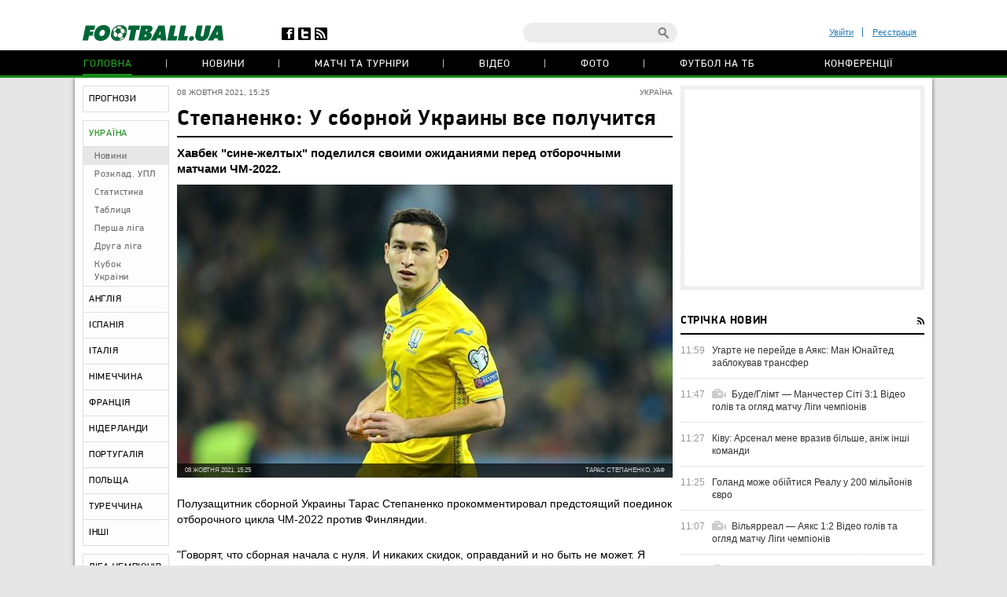

--- FILE ---
content_type: text/html; charset=utf-8
request_url: https://www.google.com/recaptcha/api2/anchor?ar=1&k=6Lftc2gUAAAAAGjG5_XH7yQ8aJYcku1vmqPTSXJ6&co=aHR0cHM6Ly9mb290YmFsbC51YTo0NDM.&hl=en&v=PoyoqOPhxBO7pBk68S4YbpHZ&size=normal&anchor-ms=20000&execute-ms=30000&cb=3qpa9wov4pr7
body_size: 49500
content:
<!DOCTYPE HTML><html dir="ltr" lang="en"><head><meta http-equiv="Content-Type" content="text/html; charset=UTF-8">
<meta http-equiv="X-UA-Compatible" content="IE=edge">
<title>reCAPTCHA</title>
<style type="text/css">
/* cyrillic-ext */
@font-face {
  font-family: 'Roboto';
  font-style: normal;
  font-weight: 400;
  font-stretch: 100%;
  src: url(//fonts.gstatic.com/s/roboto/v48/KFO7CnqEu92Fr1ME7kSn66aGLdTylUAMa3GUBHMdazTgWw.woff2) format('woff2');
  unicode-range: U+0460-052F, U+1C80-1C8A, U+20B4, U+2DE0-2DFF, U+A640-A69F, U+FE2E-FE2F;
}
/* cyrillic */
@font-face {
  font-family: 'Roboto';
  font-style: normal;
  font-weight: 400;
  font-stretch: 100%;
  src: url(//fonts.gstatic.com/s/roboto/v48/KFO7CnqEu92Fr1ME7kSn66aGLdTylUAMa3iUBHMdazTgWw.woff2) format('woff2');
  unicode-range: U+0301, U+0400-045F, U+0490-0491, U+04B0-04B1, U+2116;
}
/* greek-ext */
@font-face {
  font-family: 'Roboto';
  font-style: normal;
  font-weight: 400;
  font-stretch: 100%;
  src: url(//fonts.gstatic.com/s/roboto/v48/KFO7CnqEu92Fr1ME7kSn66aGLdTylUAMa3CUBHMdazTgWw.woff2) format('woff2');
  unicode-range: U+1F00-1FFF;
}
/* greek */
@font-face {
  font-family: 'Roboto';
  font-style: normal;
  font-weight: 400;
  font-stretch: 100%;
  src: url(//fonts.gstatic.com/s/roboto/v48/KFO7CnqEu92Fr1ME7kSn66aGLdTylUAMa3-UBHMdazTgWw.woff2) format('woff2');
  unicode-range: U+0370-0377, U+037A-037F, U+0384-038A, U+038C, U+038E-03A1, U+03A3-03FF;
}
/* math */
@font-face {
  font-family: 'Roboto';
  font-style: normal;
  font-weight: 400;
  font-stretch: 100%;
  src: url(//fonts.gstatic.com/s/roboto/v48/KFO7CnqEu92Fr1ME7kSn66aGLdTylUAMawCUBHMdazTgWw.woff2) format('woff2');
  unicode-range: U+0302-0303, U+0305, U+0307-0308, U+0310, U+0312, U+0315, U+031A, U+0326-0327, U+032C, U+032F-0330, U+0332-0333, U+0338, U+033A, U+0346, U+034D, U+0391-03A1, U+03A3-03A9, U+03B1-03C9, U+03D1, U+03D5-03D6, U+03F0-03F1, U+03F4-03F5, U+2016-2017, U+2034-2038, U+203C, U+2040, U+2043, U+2047, U+2050, U+2057, U+205F, U+2070-2071, U+2074-208E, U+2090-209C, U+20D0-20DC, U+20E1, U+20E5-20EF, U+2100-2112, U+2114-2115, U+2117-2121, U+2123-214F, U+2190, U+2192, U+2194-21AE, U+21B0-21E5, U+21F1-21F2, U+21F4-2211, U+2213-2214, U+2216-22FF, U+2308-230B, U+2310, U+2319, U+231C-2321, U+2336-237A, U+237C, U+2395, U+239B-23B7, U+23D0, U+23DC-23E1, U+2474-2475, U+25AF, U+25B3, U+25B7, U+25BD, U+25C1, U+25CA, U+25CC, U+25FB, U+266D-266F, U+27C0-27FF, U+2900-2AFF, U+2B0E-2B11, U+2B30-2B4C, U+2BFE, U+3030, U+FF5B, U+FF5D, U+1D400-1D7FF, U+1EE00-1EEFF;
}
/* symbols */
@font-face {
  font-family: 'Roboto';
  font-style: normal;
  font-weight: 400;
  font-stretch: 100%;
  src: url(//fonts.gstatic.com/s/roboto/v48/KFO7CnqEu92Fr1ME7kSn66aGLdTylUAMaxKUBHMdazTgWw.woff2) format('woff2');
  unicode-range: U+0001-000C, U+000E-001F, U+007F-009F, U+20DD-20E0, U+20E2-20E4, U+2150-218F, U+2190, U+2192, U+2194-2199, U+21AF, U+21E6-21F0, U+21F3, U+2218-2219, U+2299, U+22C4-22C6, U+2300-243F, U+2440-244A, U+2460-24FF, U+25A0-27BF, U+2800-28FF, U+2921-2922, U+2981, U+29BF, U+29EB, U+2B00-2BFF, U+4DC0-4DFF, U+FFF9-FFFB, U+10140-1018E, U+10190-1019C, U+101A0, U+101D0-101FD, U+102E0-102FB, U+10E60-10E7E, U+1D2C0-1D2D3, U+1D2E0-1D37F, U+1F000-1F0FF, U+1F100-1F1AD, U+1F1E6-1F1FF, U+1F30D-1F30F, U+1F315, U+1F31C, U+1F31E, U+1F320-1F32C, U+1F336, U+1F378, U+1F37D, U+1F382, U+1F393-1F39F, U+1F3A7-1F3A8, U+1F3AC-1F3AF, U+1F3C2, U+1F3C4-1F3C6, U+1F3CA-1F3CE, U+1F3D4-1F3E0, U+1F3ED, U+1F3F1-1F3F3, U+1F3F5-1F3F7, U+1F408, U+1F415, U+1F41F, U+1F426, U+1F43F, U+1F441-1F442, U+1F444, U+1F446-1F449, U+1F44C-1F44E, U+1F453, U+1F46A, U+1F47D, U+1F4A3, U+1F4B0, U+1F4B3, U+1F4B9, U+1F4BB, U+1F4BF, U+1F4C8-1F4CB, U+1F4D6, U+1F4DA, U+1F4DF, U+1F4E3-1F4E6, U+1F4EA-1F4ED, U+1F4F7, U+1F4F9-1F4FB, U+1F4FD-1F4FE, U+1F503, U+1F507-1F50B, U+1F50D, U+1F512-1F513, U+1F53E-1F54A, U+1F54F-1F5FA, U+1F610, U+1F650-1F67F, U+1F687, U+1F68D, U+1F691, U+1F694, U+1F698, U+1F6AD, U+1F6B2, U+1F6B9-1F6BA, U+1F6BC, U+1F6C6-1F6CF, U+1F6D3-1F6D7, U+1F6E0-1F6EA, U+1F6F0-1F6F3, U+1F6F7-1F6FC, U+1F700-1F7FF, U+1F800-1F80B, U+1F810-1F847, U+1F850-1F859, U+1F860-1F887, U+1F890-1F8AD, U+1F8B0-1F8BB, U+1F8C0-1F8C1, U+1F900-1F90B, U+1F93B, U+1F946, U+1F984, U+1F996, U+1F9E9, U+1FA00-1FA6F, U+1FA70-1FA7C, U+1FA80-1FA89, U+1FA8F-1FAC6, U+1FACE-1FADC, U+1FADF-1FAE9, U+1FAF0-1FAF8, U+1FB00-1FBFF;
}
/* vietnamese */
@font-face {
  font-family: 'Roboto';
  font-style: normal;
  font-weight: 400;
  font-stretch: 100%;
  src: url(//fonts.gstatic.com/s/roboto/v48/KFO7CnqEu92Fr1ME7kSn66aGLdTylUAMa3OUBHMdazTgWw.woff2) format('woff2');
  unicode-range: U+0102-0103, U+0110-0111, U+0128-0129, U+0168-0169, U+01A0-01A1, U+01AF-01B0, U+0300-0301, U+0303-0304, U+0308-0309, U+0323, U+0329, U+1EA0-1EF9, U+20AB;
}
/* latin-ext */
@font-face {
  font-family: 'Roboto';
  font-style: normal;
  font-weight: 400;
  font-stretch: 100%;
  src: url(//fonts.gstatic.com/s/roboto/v48/KFO7CnqEu92Fr1ME7kSn66aGLdTylUAMa3KUBHMdazTgWw.woff2) format('woff2');
  unicode-range: U+0100-02BA, U+02BD-02C5, U+02C7-02CC, U+02CE-02D7, U+02DD-02FF, U+0304, U+0308, U+0329, U+1D00-1DBF, U+1E00-1E9F, U+1EF2-1EFF, U+2020, U+20A0-20AB, U+20AD-20C0, U+2113, U+2C60-2C7F, U+A720-A7FF;
}
/* latin */
@font-face {
  font-family: 'Roboto';
  font-style: normal;
  font-weight: 400;
  font-stretch: 100%;
  src: url(//fonts.gstatic.com/s/roboto/v48/KFO7CnqEu92Fr1ME7kSn66aGLdTylUAMa3yUBHMdazQ.woff2) format('woff2');
  unicode-range: U+0000-00FF, U+0131, U+0152-0153, U+02BB-02BC, U+02C6, U+02DA, U+02DC, U+0304, U+0308, U+0329, U+2000-206F, U+20AC, U+2122, U+2191, U+2193, U+2212, U+2215, U+FEFF, U+FFFD;
}
/* cyrillic-ext */
@font-face {
  font-family: 'Roboto';
  font-style: normal;
  font-weight: 500;
  font-stretch: 100%;
  src: url(//fonts.gstatic.com/s/roboto/v48/KFO7CnqEu92Fr1ME7kSn66aGLdTylUAMa3GUBHMdazTgWw.woff2) format('woff2');
  unicode-range: U+0460-052F, U+1C80-1C8A, U+20B4, U+2DE0-2DFF, U+A640-A69F, U+FE2E-FE2F;
}
/* cyrillic */
@font-face {
  font-family: 'Roboto';
  font-style: normal;
  font-weight: 500;
  font-stretch: 100%;
  src: url(//fonts.gstatic.com/s/roboto/v48/KFO7CnqEu92Fr1ME7kSn66aGLdTylUAMa3iUBHMdazTgWw.woff2) format('woff2');
  unicode-range: U+0301, U+0400-045F, U+0490-0491, U+04B0-04B1, U+2116;
}
/* greek-ext */
@font-face {
  font-family: 'Roboto';
  font-style: normal;
  font-weight: 500;
  font-stretch: 100%;
  src: url(//fonts.gstatic.com/s/roboto/v48/KFO7CnqEu92Fr1ME7kSn66aGLdTylUAMa3CUBHMdazTgWw.woff2) format('woff2');
  unicode-range: U+1F00-1FFF;
}
/* greek */
@font-face {
  font-family: 'Roboto';
  font-style: normal;
  font-weight: 500;
  font-stretch: 100%;
  src: url(//fonts.gstatic.com/s/roboto/v48/KFO7CnqEu92Fr1ME7kSn66aGLdTylUAMa3-UBHMdazTgWw.woff2) format('woff2');
  unicode-range: U+0370-0377, U+037A-037F, U+0384-038A, U+038C, U+038E-03A1, U+03A3-03FF;
}
/* math */
@font-face {
  font-family: 'Roboto';
  font-style: normal;
  font-weight: 500;
  font-stretch: 100%;
  src: url(//fonts.gstatic.com/s/roboto/v48/KFO7CnqEu92Fr1ME7kSn66aGLdTylUAMawCUBHMdazTgWw.woff2) format('woff2');
  unicode-range: U+0302-0303, U+0305, U+0307-0308, U+0310, U+0312, U+0315, U+031A, U+0326-0327, U+032C, U+032F-0330, U+0332-0333, U+0338, U+033A, U+0346, U+034D, U+0391-03A1, U+03A3-03A9, U+03B1-03C9, U+03D1, U+03D5-03D6, U+03F0-03F1, U+03F4-03F5, U+2016-2017, U+2034-2038, U+203C, U+2040, U+2043, U+2047, U+2050, U+2057, U+205F, U+2070-2071, U+2074-208E, U+2090-209C, U+20D0-20DC, U+20E1, U+20E5-20EF, U+2100-2112, U+2114-2115, U+2117-2121, U+2123-214F, U+2190, U+2192, U+2194-21AE, U+21B0-21E5, U+21F1-21F2, U+21F4-2211, U+2213-2214, U+2216-22FF, U+2308-230B, U+2310, U+2319, U+231C-2321, U+2336-237A, U+237C, U+2395, U+239B-23B7, U+23D0, U+23DC-23E1, U+2474-2475, U+25AF, U+25B3, U+25B7, U+25BD, U+25C1, U+25CA, U+25CC, U+25FB, U+266D-266F, U+27C0-27FF, U+2900-2AFF, U+2B0E-2B11, U+2B30-2B4C, U+2BFE, U+3030, U+FF5B, U+FF5D, U+1D400-1D7FF, U+1EE00-1EEFF;
}
/* symbols */
@font-face {
  font-family: 'Roboto';
  font-style: normal;
  font-weight: 500;
  font-stretch: 100%;
  src: url(//fonts.gstatic.com/s/roboto/v48/KFO7CnqEu92Fr1ME7kSn66aGLdTylUAMaxKUBHMdazTgWw.woff2) format('woff2');
  unicode-range: U+0001-000C, U+000E-001F, U+007F-009F, U+20DD-20E0, U+20E2-20E4, U+2150-218F, U+2190, U+2192, U+2194-2199, U+21AF, U+21E6-21F0, U+21F3, U+2218-2219, U+2299, U+22C4-22C6, U+2300-243F, U+2440-244A, U+2460-24FF, U+25A0-27BF, U+2800-28FF, U+2921-2922, U+2981, U+29BF, U+29EB, U+2B00-2BFF, U+4DC0-4DFF, U+FFF9-FFFB, U+10140-1018E, U+10190-1019C, U+101A0, U+101D0-101FD, U+102E0-102FB, U+10E60-10E7E, U+1D2C0-1D2D3, U+1D2E0-1D37F, U+1F000-1F0FF, U+1F100-1F1AD, U+1F1E6-1F1FF, U+1F30D-1F30F, U+1F315, U+1F31C, U+1F31E, U+1F320-1F32C, U+1F336, U+1F378, U+1F37D, U+1F382, U+1F393-1F39F, U+1F3A7-1F3A8, U+1F3AC-1F3AF, U+1F3C2, U+1F3C4-1F3C6, U+1F3CA-1F3CE, U+1F3D4-1F3E0, U+1F3ED, U+1F3F1-1F3F3, U+1F3F5-1F3F7, U+1F408, U+1F415, U+1F41F, U+1F426, U+1F43F, U+1F441-1F442, U+1F444, U+1F446-1F449, U+1F44C-1F44E, U+1F453, U+1F46A, U+1F47D, U+1F4A3, U+1F4B0, U+1F4B3, U+1F4B9, U+1F4BB, U+1F4BF, U+1F4C8-1F4CB, U+1F4D6, U+1F4DA, U+1F4DF, U+1F4E3-1F4E6, U+1F4EA-1F4ED, U+1F4F7, U+1F4F9-1F4FB, U+1F4FD-1F4FE, U+1F503, U+1F507-1F50B, U+1F50D, U+1F512-1F513, U+1F53E-1F54A, U+1F54F-1F5FA, U+1F610, U+1F650-1F67F, U+1F687, U+1F68D, U+1F691, U+1F694, U+1F698, U+1F6AD, U+1F6B2, U+1F6B9-1F6BA, U+1F6BC, U+1F6C6-1F6CF, U+1F6D3-1F6D7, U+1F6E0-1F6EA, U+1F6F0-1F6F3, U+1F6F7-1F6FC, U+1F700-1F7FF, U+1F800-1F80B, U+1F810-1F847, U+1F850-1F859, U+1F860-1F887, U+1F890-1F8AD, U+1F8B0-1F8BB, U+1F8C0-1F8C1, U+1F900-1F90B, U+1F93B, U+1F946, U+1F984, U+1F996, U+1F9E9, U+1FA00-1FA6F, U+1FA70-1FA7C, U+1FA80-1FA89, U+1FA8F-1FAC6, U+1FACE-1FADC, U+1FADF-1FAE9, U+1FAF0-1FAF8, U+1FB00-1FBFF;
}
/* vietnamese */
@font-face {
  font-family: 'Roboto';
  font-style: normal;
  font-weight: 500;
  font-stretch: 100%;
  src: url(//fonts.gstatic.com/s/roboto/v48/KFO7CnqEu92Fr1ME7kSn66aGLdTylUAMa3OUBHMdazTgWw.woff2) format('woff2');
  unicode-range: U+0102-0103, U+0110-0111, U+0128-0129, U+0168-0169, U+01A0-01A1, U+01AF-01B0, U+0300-0301, U+0303-0304, U+0308-0309, U+0323, U+0329, U+1EA0-1EF9, U+20AB;
}
/* latin-ext */
@font-face {
  font-family: 'Roboto';
  font-style: normal;
  font-weight: 500;
  font-stretch: 100%;
  src: url(//fonts.gstatic.com/s/roboto/v48/KFO7CnqEu92Fr1ME7kSn66aGLdTylUAMa3KUBHMdazTgWw.woff2) format('woff2');
  unicode-range: U+0100-02BA, U+02BD-02C5, U+02C7-02CC, U+02CE-02D7, U+02DD-02FF, U+0304, U+0308, U+0329, U+1D00-1DBF, U+1E00-1E9F, U+1EF2-1EFF, U+2020, U+20A0-20AB, U+20AD-20C0, U+2113, U+2C60-2C7F, U+A720-A7FF;
}
/* latin */
@font-face {
  font-family: 'Roboto';
  font-style: normal;
  font-weight: 500;
  font-stretch: 100%;
  src: url(//fonts.gstatic.com/s/roboto/v48/KFO7CnqEu92Fr1ME7kSn66aGLdTylUAMa3yUBHMdazQ.woff2) format('woff2');
  unicode-range: U+0000-00FF, U+0131, U+0152-0153, U+02BB-02BC, U+02C6, U+02DA, U+02DC, U+0304, U+0308, U+0329, U+2000-206F, U+20AC, U+2122, U+2191, U+2193, U+2212, U+2215, U+FEFF, U+FFFD;
}
/* cyrillic-ext */
@font-face {
  font-family: 'Roboto';
  font-style: normal;
  font-weight: 900;
  font-stretch: 100%;
  src: url(//fonts.gstatic.com/s/roboto/v48/KFO7CnqEu92Fr1ME7kSn66aGLdTylUAMa3GUBHMdazTgWw.woff2) format('woff2');
  unicode-range: U+0460-052F, U+1C80-1C8A, U+20B4, U+2DE0-2DFF, U+A640-A69F, U+FE2E-FE2F;
}
/* cyrillic */
@font-face {
  font-family: 'Roboto';
  font-style: normal;
  font-weight: 900;
  font-stretch: 100%;
  src: url(//fonts.gstatic.com/s/roboto/v48/KFO7CnqEu92Fr1ME7kSn66aGLdTylUAMa3iUBHMdazTgWw.woff2) format('woff2');
  unicode-range: U+0301, U+0400-045F, U+0490-0491, U+04B0-04B1, U+2116;
}
/* greek-ext */
@font-face {
  font-family: 'Roboto';
  font-style: normal;
  font-weight: 900;
  font-stretch: 100%;
  src: url(//fonts.gstatic.com/s/roboto/v48/KFO7CnqEu92Fr1ME7kSn66aGLdTylUAMa3CUBHMdazTgWw.woff2) format('woff2');
  unicode-range: U+1F00-1FFF;
}
/* greek */
@font-face {
  font-family: 'Roboto';
  font-style: normal;
  font-weight: 900;
  font-stretch: 100%;
  src: url(//fonts.gstatic.com/s/roboto/v48/KFO7CnqEu92Fr1ME7kSn66aGLdTylUAMa3-UBHMdazTgWw.woff2) format('woff2');
  unicode-range: U+0370-0377, U+037A-037F, U+0384-038A, U+038C, U+038E-03A1, U+03A3-03FF;
}
/* math */
@font-face {
  font-family: 'Roboto';
  font-style: normal;
  font-weight: 900;
  font-stretch: 100%;
  src: url(//fonts.gstatic.com/s/roboto/v48/KFO7CnqEu92Fr1ME7kSn66aGLdTylUAMawCUBHMdazTgWw.woff2) format('woff2');
  unicode-range: U+0302-0303, U+0305, U+0307-0308, U+0310, U+0312, U+0315, U+031A, U+0326-0327, U+032C, U+032F-0330, U+0332-0333, U+0338, U+033A, U+0346, U+034D, U+0391-03A1, U+03A3-03A9, U+03B1-03C9, U+03D1, U+03D5-03D6, U+03F0-03F1, U+03F4-03F5, U+2016-2017, U+2034-2038, U+203C, U+2040, U+2043, U+2047, U+2050, U+2057, U+205F, U+2070-2071, U+2074-208E, U+2090-209C, U+20D0-20DC, U+20E1, U+20E5-20EF, U+2100-2112, U+2114-2115, U+2117-2121, U+2123-214F, U+2190, U+2192, U+2194-21AE, U+21B0-21E5, U+21F1-21F2, U+21F4-2211, U+2213-2214, U+2216-22FF, U+2308-230B, U+2310, U+2319, U+231C-2321, U+2336-237A, U+237C, U+2395, U+239B-23B7, U+23D0, U+23DC-23E1, U+2474-2475, U+25AF, U+25B3, U+25B7, U+25BD, U+25C1, U+25CA, U+25CC, U+25FB, U+266D-266F, U+27C0-27FF, U+2900-2AFF, U+2B0E-2B11, U+2B30-2B4C, U+2BFE, U+3030, U+FF5B, U+FF5D, U+1D400-1D7FF, U+1EE00-1EEFF;
}
/* symbols */
@font-face {
  font-family: 'Roboto';
  font-style: normal;
  font-weight: 900;
  font-stretch: 100%;
  src: url(//fonts.gstatic.com/s/roboto/v48/KFO7CnqEu92Fr1ME7kSn66aGLdTylUAMaxKUBHMdazTgWw.woff2) format('woff2');
  unicode-range: U+0001-000C, U+000E-001F, U+007F-009F, U+20DD-20E0, U+20E2-20E4, U+2150-218F, U+2190, U+2192, U+2194-2199, U+21AF, U+21E6-21F0, U+21F3, U+2218-2219, U+2299, U+22C4-22C6, U+2300-243F, U+2440-244A, U+2460-24FF, U+25A0-27BF, U+2800-28FF, U+2921-2922, U+2981, U+29BF, U+29EB, U+2B00-2BFF, U+4DC0-4DFF, U+FFF9-FFFB, U+10140-1018E, U+10190-1019C, U+101A0, U+101D0-101FD, U+102E0-102FB, U+10E60-10E7E, U+1D2C0-1D2D3, U+1D2E0-1D37F, U+1F000-1F0FF, U+1F100-1F1AD, U+1F1E6-1F1FF, U+1F30D-1F30F, U+1F315, U+1F31C, U+1F31E, U+1F320-1F32C, U+1F336, U+1F378, U+1F37D, U+1F382, U+1F393-1F39F, U+1F3A7-1F3A8, U+1F3AC-1F3AF, U+1F3C2, U+1F3C4-1F3C6, U+1F3CA-1F3CE, U+1F3D4-1F3E0, U+1F3ED, U+1F3F1-1F3F3, U+1F3F5-1F3F7, U+1F408, U+1F415, U+1F41F, U+1F426, U+1F43F, U+1F441-1F442, U+1F444, U+1F446-1F449, U+1F44C-1F44E, U+1F453, U+1F46A, U+1F47D, U+1F4A3, U+1F4B0, U+1F4B3, U+1F4B9, U+1F4BB, U+1F4BF, U+1F4C8-1F4CB, U+1F4D6, U+1F4DA, U+1F4DF, U+1F4E3-1F4E6, U+1F4EA-1F4ED, U+1F4F7, U+1F4F9-1F4FB, U+1F4FD-1F4FE, U+1F503, U+1F507-1F50B, U+1F50D, U+1F512-1F513, U+1F53E-1F54A, U+1F54F-1F5FA, U+1F610, U+1F650-1F67F, U+1F687, U+1F68D, U+1F691, U+1F694, U+1F698, U+1F6AD, U+1F6B2, U+1F6B9-1F6BA, U+1F6BC, U+1F6C6-1F6CF, U+1F6D3-1F6D7, U+1F6E0-1F6EA, U+1F6F0-1F6F3, U+1F6F7-1F6FC, U+1F700-1F7FF, U+1F800-1F80B, U+1F810-1F847, U+1F850-1F859, U+1F860-1F887, U+1F890-1F8AD, U+1F8B0-1F8BB, U+1F8C0-1F8C1, U+1F900-1F90B, U+1F93B, U+1F946, U+1F984, U+1F996, U+1F9E9, U+1FA00-1FA6F, U+1FA70-1FA7C, U+1FA80-1FA89, U+1FA8F-1FAC6, U+1FACE-1FADC, U+1FADF-1FAE9, U+1FAF0-1FAF8, U+1FB00-1FBFF;
}
/* vietnamese */
@font-face {
  font-family: 'Roboto';
  font-style: normal;
  font-weight: 900;
  font-stretch: 100%;
  src: url(//fonts.gstatic.com/s/roboto/v48/KFO7CnqEu92Fr1ME7kSn66aGLdTylUAMa3OUBHMdazTgWw.woff2) format('woff2');
  unicode-range: U+0102-0103, U+0110-0111, U+0128-0129, U+0168-0169, U+01A0-01A1, U+01AF-01B0, U+0300-0301, U+0303-0304, U+0308-0309, U+0323, U+0329, U+1EA0-1EF9, U+20AB;
}
/* latin-ext */
@font-face {
  font-family: 'Roboto';
  font-style: normal;
  font-weight: 900;
  font-stretch: 100%;
  src: url(//fonts.gstatic.com/s/roboto/v48/KFO7CnqEu92Fr1ME7kSn66aGLdTylUAMa3KUBHMdazTgWw.woff2) format('woff2');
  unicode-range: U+0100-02BA, U+02BD-02C5, U+02C7-02CC, U+02CE-02D7, U+02DD-02FF, U+0304, U+0308, U+0329, U+1D00-1DBF, U+1E00-1E9F, U+1EF2-1EFF, U+2020, U+20A0-20AB, U+20AD-20C0, U+2113, U+2C60-2C7F, U+A720-A7FF;
}
/* latin */
@font-face {
  font-family: 'Roboto';
  font-style: normal;
  font-weight: 900;
  font-stretch: 100%;
  src: url(//fonts.gstatic.com/s/roboto/v48/KFO7CnqEu92Fr1ME7kSn66aGLdTylUAMa3yUBHMdazQ.woff2) format('woff2');
  unicode-range: U+0000-00FF, U+0131, U+0152-0153, U+02BB-02BC, U+02C6, U+02DA, U+02DC, U+0304, U+0308, U+0329, U+2000-206F, U+20AC, U+2122, U+2191, U+2193, U+2212, U+2215, U+FEFF, U+FFFD;
}

</style>
<link rel="stylesheet" type="text/css" href="https://www.gstatic.com/recaptcha/releases/PoyoqOPhxBO7pBk68S4YbpHZ/styles__ltr.css">
<script nonce="DCdqNjwtMsxc25m9NhIb-g" type="text/javascript">window['__recaptcha_api'] = 'https://www.google.com/recaptcha/api2/';</script>
<script type="text/javascript" src="https://www.gstatic.com/recaptcha/releases/PoyoqOPhxBO7pBk68S4YbpHZ/recaptcha__en.js" nonce="DCdqNjwtMsxc25m9NhIb-g">
      
    </script></head>
<body><div id="rc-anchor-alert" class="rc-anchor-alert"></div>
<input type="hidden" id="recaptcha-token" value="[base64]">
<script type="text/javascript" nonce="DCdqNjwtMsxc25m9NhIb-g">
      recaptcha.anchor.Main.init("[\x22ainput\x22,[\x22bgdata\x22,\x22\x22,\[base64]/[base64]/MjU1Ong/[base64]/[base64]/[base64]/[base64]/[base64]/[base64]/[base64]/[base64]/[base64]/[base64]/[base64]/[base64]/[base64]/[base64]/[base64]\\u003d\x22,\[base64]\\u003d\\u003d\x22,\[base64]/CtHTCsmYQw7snUMO1HAUMw5/Cr8OZwrbDiD8PO8OZw69Dd003wqjCn8KgwrfDisOKw5bClcOxw5PDu8KFXmB/wqnCmRZRPAXDhcO0HsOtw5LDrcOiw6t2w4rCvMK8woDCgcKNDkfCgzd/w6DCqWbCon3DmMOsw7ElccKRWsKkOkjClDU7w5HCm8OFwr5jw6vDn8K6woDDvkcANcOAwpvCr8Kow51RW8O4U0vCiMO+IwfDr8KWf8KcWUdwa0dAw54FY3pUbsOjfsK/w4fClMKVw5YzZcKLQcKBAyJfD8K2w4zDuWXDu0HCvlLChGpgK8KaZsOew7ljw40pwoJ7ICnCvMKgaQfDj8KQasKuw4x1w7htPsKOw4HCvsOswqbDigHDrMK2w5LCscK+SH/CuHs3asODwqrDmsKvwpBFCRg3GQzCqSlewp3Ck0wBw4PCqsOhw4PClsOYwqPDv0nDrsO2w4/[base64]/DpWvCscKuwo4Qw712E8Okw5AsVmMmUyVPw5QyTCPDjHA6w7zDoMKHanIxYsKKPcK+GgJ/wrTCqV17VBljD8KVwrnDkBA0wqJdw4B7FHfDskjCvcK/MMK+wpTDl8OjwofDlcOIJgHCusKHdyrCjcOMwqlcwoTDocKHwoJwdsOtwp1AwogQwp3DnF83w7JmcMO/wpgFDMOBw6DCocOpw4gpwqjDq8OJQMKUw6NGwr3CtQkpPcOVw70mw73CpkjCjXnDpRcowqtfSGbCinrDpjwOwrLDo8O1dgpZw5paJn/CmcOxw4rCox/[base64]/DmMOONFnDklPDhsOpc3vCq8O1c8KbwrjDisOpw63Ct8K7wqBFw6oNwqduw7LDo1/[base64]/DvD7CnMKlwrbCmTccwrLDsDLCisOuw50Owq9Ew7fCizFdRMKDw7fCjDt8TcOSW8KWJxPCm8KnSDTCv8KCw60ywqQjPB3DmcOAwq0vbMOmwq46OsOlYMO9bcORIy15w7AbwoNnw5jDimfCqSfCvMOewpPCqMK+L8K6w4rCuBLDpMONX8OaD0A0FRE/O8KHwqDCkQEJwqHCmVnCtzrCowRxw6XCscKdw69oC3YhwpDColzDksKFH0wqw4lfYMKCw5wHwq1iwobDl07DlmlXw5UlwqIQw4jDgsO4w7XDicKbw6IKN8KRw7fClC7DmcOXXF3CvnnCjMOjBl/CiMKKfF/CrMObwog7KAIYwqPDhmI1X8OHUsOHwqHCnW3Cl8K0e8OdwojDgCVSKy/CsS/DiMKLwpNcwo7Ct8OGwpfDmQHDssKDw7LCphIEwoPCtCfDnMKhOyUrASDDqcOaUDfDkMKmwp0Ww6XCu2gow7hQw47CnCvCvMOQw5/[base64]/Dl8OIw5HDtS/Cn0TDnW7DqEAJcnpLSC/CvcKBa2obw4fCi8KOwoNWE8OCwq1RZQrCrGs9w7/CpsOjw4bDrG85azDCpFNzw6o+McONw4LDkQXCicKPw7Y7wrVPw4NPw41dwobCuMOzwqbChcOOFsO5w4JMw4nCoX8bccO4M8Kzw5fDgsKYwq3Ds8KgTcKfw7LCgSlpwrxhwrVyeRXDtX3DmxU9azMJw45UOcO9OMKjw7ZQF8KcPsOTbj4wwq3Ct8K/w6jCk1TDgD3CiUNPw4INwqhnwq/[base64]/LcKfCcOgwq3DoVbCjHzCicKtCFYow64mTjDDjsOtUcK+w6rDoW/DpcK/w5YfHG9gw67Cq8OAwpsFw57Dl3vDjg/[base64]/wqvDomZaw7hOw6TCjEFpw6jDonLDhsOkwrNxwozCqcOlwq0jI8KZJ8OCwqbDnsKfwpNsbUY8w7Biw4XDsnnCuT4lHjISZV/ClMKnUsKiw6NRNMOMc8K8YDEOXcODNQcnwpljw5c8RcK3WcOcwonCoD/Cl0kAXsKWwp3DiFkgWMK/AMOYb3ocw5PDmcOeUG/[base64]/w5dsCXVUw53DlyXCpMOiRVhkwqkqFhLDp8OewqXCo8ObwoXCn8OnwojDmDdWwprCo2vCsMKKw5cDZy3DqMOBwoHCh8OhwqABwqvDrhMkflnDnDPCiksucFTDpSUbwpHClh8pGsOlBk9rU8KpwrzDosOPw4fDqUdgYcK/EMK2OcOSwocuN8KFE8K5wrvDjUfCqcORwpIGwpnCsxwrCH/CksOSwoZ+OEohw51Mw5YkTcKPwoDCrng0w5o6NlzDisO+wq9JwoLDoMKJWsKcRTNfEytnS8OPwr3CiMKUYwF5w4Yxwo3Cs8Onw4ECwqvCqysFw6fCjxfCu03CucKawq8rwpXCt8OJw6pawpvDkcOGwqnDpMO1UcOuMmXDqhUkwoDCnMKtw5FjwrDDnMK/w78lGh/[base64]/DjhjCp8OUw7/DhDPDp2TCq8OyEMK3w4YXSzhIwqghEF84w7DCg8Kew7DDisKDwoTDucKsw7xabMOqw63CscOXw4gnQzPDkFQMKGRmwpwcw4cawp/[base64]/DgcKyNhlGw6zCtVxhwpLDlgjCkBnDpDfCnAUtwo3Di8KMwo/CtMO2wrkMdcOre8O5UsOFSVDCoMKgLxxMwqLDoE5ywok2JwAiMFMsw7rChMOqwqDDv8KTwoQOw4YZQS83wphKXj/CuMOkw5rDoMK6w5nDslrDkkkPwoLCpMOYWsKVYSzDggnDnFPCnsOkXF9TF2PCjFzCs8O2wooyWXlTw4PDgn40UUPCiV3CgQ4FeQfCnsKMfcOCZD1DwoBKPcKUw7NpDXQDVMOLw6XCpcKPOhlRw6bDmMKmP1U4ZsOlFMOTeivCiEsrwp/DkcOZwrQEIyrDgsKGDsK1NyDCugrDmsKLRhFZGRjCmcKowrYvwrE9OcKVd8OmwqbCksOvOklNwqNveMKRNMKZw4DCjlhqCcKVwqJrKyYAO8OYw5jCmXrDgsOUw6jDucKww7PCq8K/[base64]/CujgYE8O3XsOZAhXDuwrCisOmwrPDgcOqwpvDvsOdLVJswrVdSgZjG8K3JyDDgMOUCMKmTMK0wqPCiDfDilsqwphpwpkfw73CrE96PMOowrnDs0tOw5RJPsKXw6vCrMOcw6gKC8KGZV0zwpvDjcKxZcKNSsK5OsKqwroVw67Cj1c/w5RIKkcDw6PDssKqw5vCnGQIXcOKwrDDm8KFTMO3DsOAYTJkw5Znw5jDlMKAw6nCn8OxK8OAwpNaw7gzRcOnwoPCvVZeesOVHsOzwpU+C2zDmA3Dp0/DhW/[base64]/CsCjCmAHDn1t4w6zDqsK8GsKGw5jDncKNw6DDicKUwprDssKLw5vDsMKCMVlQMWIrwqPCtjpua8OHEMOOLsOZwrVVwrrDvwgjwrIqwqlWwoxyRVczw5ggeloeMsKTB8OqHHJwwr3DjMORwq3CtDoXL8KTVB/Ds8OBC8KRA0rDu8Ofw5kwfsOiEMOzw7gLMMOgT8KwwrIAwo52w63DoMOMwpnDiC7CqMKywo55HsK3L8KabMKTTlfDs8OxZjBjTCMsw4lFwpfDlcO/woUHw5nCjhgzw4TCtMORwpDDl8OwwpXCtcKJNcKiOsK3Q2ERXsO9ZcKcSsKIw7o3wohfTiMnV8Kww4wVUcOuw7jDs8O8w4QceB/DosOONsOBwonDnEjDnDxWwo8WwrowwpweBcObWcKewqtiYD/Dp2vDuULCmsOnCjZgSCgCw7XDtGFZLsKcw4JVwrsaworDi0HDtsOQc8KFR8KpE8OewpAAw5wGdDgDMURjw4Eqw7gDw59oblvDpcOsdcKjw7hnwpDCm8KVw6zCsSZgw77CmMKxBMOzwovCqcKtNSjCpULDj8O9wqfDsMKbPsOlByzDqMK7woDDk1/[base64]/Dn8OQaETCpnrCgsK6Z8K8wpbDkcOWw7Q6w7LCvz8pHm3CvMKsw5jDmgTDrsKZwrkkB8OiI8OGTsKLw5tow5zDhnTDrUHCv2nCnxrDhBPDm8O+wqJvw7zCvsOCwqVBw65KwqQpwpMKw7jDhsKwchDDhTfCnCLCo8OgUcOJeMK2D8OtQsOeOMKkOlh8Qj/Cp8KiDMKCwqohKBAAGMOhwrpkBcOrE8O2O8KXwrvDgMO8wroURcOnTBfDqQPDkHfCgFjDvlddwocgfVY5D8KGwrTDiSTDkw42wpTCoRzDgMKxV8KZwrAqwpnCo8OEwpwrwojCrMK0w6lYw7NIwobDkcOew5vCrTvDmA3CoMOdciLDjMOeIcOGwpTCkU/DpMKtw4pMUcKiwrUWFsOMRMKkwpA1PsKOw63DjMOdWi3CvmrDmF8UwoEIUllCBB/Cpm3CuMKrHSF3wpILwrFZwqjDvsKiw4RZNcKGwqUqwokzwrzDogjDm0DDr8K9wr/[base64]/wp8lw7wOwqrDhl3CtcO+fcOiwoshcsOXMsK1w5jDlVU/fsOzVV3CginDhD8oYMOBw6bDrkcGdMKCwoNJMcOAbAXCvsKnEsO0FsOEFgnCrsO3OcOJN1wMbk3DnMKyeMOFwopnVDNIw5gAWcKhw77DqMOqBsKmwpNcLX/DtknDnXtgK8KCCcOzw43Dog/CrMKJDcO8QnjCocO7I00ITDDCgwnCssOLw7DCrQrDoFhHw7xtZz4NNkRkUcKUwrLDpj/CiD7DjMO0w4IawrlzwrwuZsKVb8OPw4NLGjsfTADDpUgxO8OIwqp3wrPCt8KjesOIwoTCk8OxwrPDj8OtHsOWw7cNWsO4w5rChsK0wofDtcOqw7EzVMKzWsONwpfDjcKzw6ocw4/DmsOIHTd8EwFewrJxVWc+w7UZw69US2zDgMKVw5dEwrR0GxDCncOETSDCjzIkwq3CmMKHfzfCshpew7LDs8KJw6TCicK/woINwpl2F0oIDMOFw7bDqg/CvGxKfR3Dj8OCRcOxwobDusKFw7PCrMKnw43CjA9bw59hD8KtacOsw5fCnUAYwq8+VcKcKcOfwo/DjcOUwoB/NsKJwo4NMMKhcBBJw7LCrMOFwq3DsBd9Z1d2CcKGwp3DpyRyw5YeF8OKwo9sBsKNw5DDoEhXwoQfwqpuwoE/wpnCm0DCjsOlWgXCpmTDmMOeCl/Cj8KwZ0LCo8OiYFgXw5/CrVnDrMOTVsKUeBDCpcK6w4zDscKYwqHDh1oBLUFdXsOwEVRZwp45fMOcwrhnAl5ew6/CjDc0IRtXw7zDh8OwAsO6w7hzw4FQw7EBwrvDsSlMDw9/Dh1PBnDCh8OtSiwOfEnDoWzDtBjDgcOPGHxAI2t3a8KBw5zCnFlVITsyw5PCpcOFPMOsw503bcOgJnUQOg3CocKhExPCrjhpesKQw7nChsOyIMKrL8O2BS3DhMOjwp/Dlh/DsXdiS8KTwpTDncOVw7Jpw50fw4HDhB7Ciy4oN8KRwrfDl8KPcyckS8Otw5Vpwq/Cp17DpcKgE19Wwo8Uwo9OdcKDdC4aQsOkc8OjwqDCvhlaw65qwo3DkjlEwooewr7Dp8OsWsKcw5DDrSpgw5gROSs8w6jDl8Kgw73DusKNWhLDhjXCicKdSCI0PlnDscKHP8KcVjtSFjwxP0HDsMO/GF03UXFcwrXCuxHDgMKjw4Qcw5bCnUE2wpE/wox+d2vDs8OJIcOfwo3Cu8K+XMOOVsOsMBlAFTJhAhBEwq/CpVLCvQUdEhPCp8K4I1rCrsKcajbDkwcAdcOTaxjDhsKMw7jDskMRW8KiZMOwwotPwqfCs8KcTTEkwpjCssOiwrFzeSTCk8K3w7FNw4vCmcOQAsOTXxAKwr3Ct8O8w7x/wr7CvWzDlQ4nRcKowrYRBn8CPMKQXsOcwqvDsMKFw7/DisKrw6l2wrnCtsO8EMOTF8KYZDLCscK3w79vwrUQwrAObx7DuR3DsT8yEcOkEnrDpMKoK8K/bkDCncKHMsORWkbDjsK8fUTDnDfDsMKzGMKBKRPDrMKhf2E+IHBZcsOOIis4w49+eMKlw4trw5zCkn44wq/CpMKow53DjMK4D8KFXggXEDctWA/DpsO7O2dcFMKGK0PCjMK+wqHDoDUzwrzCnMOoRXIbwoxBbsK3d8KAHQPCgcKQw70RBGfCn8OpDsKww4ofwprDmwjCiBbDlwVyw4kswqLCkMOYw5YQfnPDncOqwrHDlCpxw6rDicKZLsKGw7jDgE/Dl8O+wq/[base64]/Csn1Uw6Z9dz8yS8K7A8KSH25BIDYAL8OPwo/[base64]/CgcK7w5TDp8K7X8Klwr1BwoAkw5XCkMO0YBlcRiQGwoBgwrlewo3Cr8Oewo7DqgjCvX/[base64]/w4oUworDoiVDwrEhFcK9wpU3JRlRwqIicnXDi3BDwrt+K8ONw5HCq8KYOGVzwrlmPyHCiy7Dt8KIw7gKwoNQw4zDlX/CksOPwoDDrsO7ZEUKw7bCvU/[base64]/wrMvw6h/eMO/bwLCq8Osw63DnMOPB2DDgcOSwp9+wrZ3Mn9sHsKlW1JhwqLCgcOVSQoabVJ+P8K+ZMO4Qw/ChzobbcK+fMOHX1w2w4zCocKYc8O0w55bTGzDjktYa2PDiMOUw6rDoAzCkSnDrl7DpMOZDxNQesKMUS1NwpcEw7nCkcOKIsKRGsKuKmV+woDCpWkkFsK4w7/CksKoBsKXw7TDicO3S10lJcKcNsOPwrXDrE7Dp8OyU2vDosK5Ux3DvcOVeQkwwpsbwr4gwoDCiXjDtsOjwo8PdsOPSMOlMMKLccKpfsObTsKXIsKewo4cwqMWwps6woB2VMKzV1zDtMK2ZDQ0bQQxH8KSOsO1GcK/wo8XRkrCqVrCjHHDocO9w6MjSTfDosKFwrXDocOTwq/CkMKOw6EgDsOADBQQw4rCncOsRhrCqG5lcsKufWjDucKXwpdlFcKjwp5pw4TDgsOWFw1tw4DClMKPAW4Bw7zDsQLDr27DocOaCcOrHnMqw5vDgw7DtSfDr2NLw4VoG8Owwp/DoRdxwotlwr0QRMO5wrQMHgLDji/DksO8wr5bN8KvwpNDw6x/wrhiw7lcwo42w4LCtsK/IHHCrlFUw54NwrnDnX/Dknd8w7sZw751w6slwofDoDwARsK3WMO3w7DCp8OrwrRewqTDtcK2w5zDlVESwpYPw4nDlibCnlHDgkPCqX7ChsO1w4HCgsObf2wawqkfwqrDq3TCoMKewq7DjDdSGF/DgcOKG3hYOsKRODUTwobDvWHCqMKBUF/CoMO6DcO5w6jClsKlw6/[base64]/[base64]/Cg1UXacODwojCncOMwpxhW8KVWsO7w4xFw5oSwoXDh8KowqsvehbCh8Kawp0swp08M8K7WcOlw5/Dvj8ubMODWMKjw7LDnMKBFC9xw5TDnDnDuw3CtSlnPGMgChTDr8OcHhYjwrbCt0/Cq0DCs8K0wqbDi8K1fxPClg/CvBNOVU3Ci3fCtj/Dv8ODORLDk8Kqw4HDp1BOw455w4bCuhTCh8KuWMOpw4vCp8Oaw77CvzFgwrnDg0dSwofCo8KawrDDhx4owrDDsGjCs8OscMO5w5vCnBIowoB/JX3ChcKfw7giwoRgWEh3w67DiRt0wr58wrvDsyEBBztsw5MnwpHCq10Yw4FXw7XDqwzDmsOQD8Kow4TDlMK8ccO2w6oUfsKhwrIJw7Mxw5HDr8OsBFkRwrHCpMO7woAow63CuSjDvMKZD3/[base64]/DkinCssKMQsOJJsKhExrCvEpkJ8Kiw6XCmcOcwp5VwqzCq8K5JsOdI3NlW8KzFC41aXTCnsKTw7wHwrnCsijCq8KeZ8KGw7QwfcK/w6PCoMKdeinDugfCg8KzacOEw4fCn1rCuzxRXcOsJcKZwojDiAfDmsKcwqTCmcKFwp4tBBPCsMO9MTEJUsKnwogzw7YKwq/CpV5BwrskwqDChAsudXAfBk3CucOsYsOlYCklw4RFPsOmwrMiasKOwrYsw6/Dj1sjQMKEMXFHOcKTfm/Co0jCtcOZXjTCkxIfwrFzfGsGw6TDsRPClHAOEUIkw6vDl3FowrRyw4tVw519Z8Kew5rDrT7DkMO6w5jDo8OLwoBILMO7woY1w7IIwqMYYcO0LcO2w67Dv8O3w63DoUDCoMKnwoDCvMKHwrx5Vm9Kwr3DhXrDmsOdc3RhOsOeTQ5Cw6/DiMOsw5PDlTlBw4I/[base64]/Dh8OPw7N2w6gNw4IGZDzDs8KVwptHVBttwprCg2vCvcObH8K2T8ORwq/DlDBLGAs4KjbCiwbDmwnDplXDlg4yexwmN8KcXj7DmVDCjXLCo8Klw6fDqcKiLMK1w6VLNMOaEsOzwqvCqF7CiDpHNMKrwrs6JiZHZHBRNcOvaDfDocO1w4hkw4NTw6BpHgPDvSTCgcOXw5rCmHIww7XCh0dww4LDiD/DqAA6KRbDt8OTw4nCncK9w712w73Ci07CucOgwq/[base64]/[base64]/Dh8Kuw4nDgcORc8KLRGcWw7/CgUltwpQXQcK7OGvCk8Oyw4zCp8O6w5bDocKRcsKUBMKpw6fCmjTDvMKlw7tUb0VvwoXDmMOFcsOXIMKlHsKqw6g0EkJHbgBefVfDvRbDtnDCpsKfw63CqGnDnsOdWcKLfsOTKTYHwrIvHk1awpEpwrLDncOow4YuUmbCpMK6wp3Cjm/CscOzwplOYcO2wrxuGsKfYDHCvVdXwoJ9bmzDhSLCsxTCtcOgbsKGC3DCvMOmwrPDkBVuw4jClcKHwq7Cu8O6fMKQJFV2GsKdw71qKSbColfCv0zDtMKjI0wkwptmagdrc8Oiwo/CssKoZVHCoj8dRQQqYW/Dh3wzLnzDlGrDsQhXAUbCk8OywqTDssKKwrfCkWkww4zDu8KCw50eTcOrRcKow4wcw6xUw5bDt8KPwohLHFFKcMKJSAI9w7kzwrJxZztwNg/CkljCusKNwrBBPjENwrHCrcOfw6MSw7DDhMOZwoE5GcODVyDClRE/Wn3Djl3DvcOlwoAywrlUeHNYwoXCjDQ/QxNxZcOIw5rDoTvDicKKKMORDFxZY2XCoGDChsO3wrrCrTXCkMK9NsKkw6QOw4fDssORwrZwL8OlX8OIw7DCsgxsCUTDmg7CnizDrMOKRcKsNxN/woNvf3XDtsKHasKPwrQww7gKwqoBwrDDqMOUwovDkGpMMU/[base64]/[base64]/DsHfCpcKwwqlmw57DqcOBT8OlNMKywqwhw707bUTCs8OcwqfCoMOWMFrDjcKOwo/Dhg8Sw4c7w70Nw6VxMmhSw6jDusKSEQh8w5wRXzZGKMKjNcOswqU4Q2/Dv8OMRWDClEoTAcOee0DCucOhAsKxbXpOWFXDvsKbG35mw5rDoQzCssOJHxrDrsKFJS1yw7dcw4wAwqswwoBLasKzckfDscK8Z8OnAU8YwqLDnSnDj8K/w7cFwo8DJ8Kgwrd1w6JKw7nDosKswqlpFmVLwqrDlsKXWcOIdBDDgWxvwqDCjMO3w7ZZElluw4DDpcOzL0hcwqrDl8Kge8O4wrXDlF1SQ2nChcOVScOvw4XDkDbCqsOYw6HCkcOOFwFkYMKdw4wNwqrDhMKEwpnCiQ7DlsK1woA5XsO0wo1WDsK7woBHK8O/R8KEw7BHGsKJIMOrwojDi1s/w4lOw54fwoYGR8Okw5RRwr0cw4VKw6TCgMObwo8FDWHDh8OMw6EvGcO1w6M9woszw4bDqGrCnkFywo/Dj8Otw71uw6gFHcK1b8KDw4fCsCDCgFrDjFXDgcKxX8O1S8KYN8KuFcOZw51PwonCuMKrw6rCgMOFw77DtcKCcg52w5ZxbMKtGTPDlcOvQVvDmT9hcMKPSMKXK8KDwp5zw6ALw5d8w71qB3gtQDHCqlE7wrHDh8KqVgDDlSrDjMO7wo5Gw5/DgkvDk8ODEMKUFgQQHMOlTcKvFRHDrGHDtHwXZsKMw5rDrsKWwrLDqzDDq8Odw7LDpUPCqyxXw7wBw5A8wo9Iw7bDicKIw4nDrcOJwr8+bhA1DVDCo8OtwrYtbMKQUkcYw6Z/w5fDnMKjwoIyw7ZGwrnCpMOUw7DCo8OPw6kLJG3DpmjDsjM0w4tBw4wyw5fDmmQLwrYNa8K8XcKawojCrg5fdMKjP8O2wqJGwplew5A4wrvCuFEtw7AyGjUYDMK1b8KBw57DsWI4YMOsAHN+Imx/Kz8Cwr3DucKxw70Nw4xXQm4XYcKBwrBww59cw5/Cilh3w5rCkU8jwrrClBY7KA8WUllvZiMVwqIZWMOsWcOrJ03DpADCmcKiw4k6dCnDhGRtwp7CpMKtwqTCqMKKw7HDusKOw6wQw5fDui3DgsKuWcOewoptw5B/w4hQG8OCdk7DpAtyw6nCh8OdYQTCjxlEw64vG8Omw6jDgRPCtMKDYAzDksK6WCDDscOhJCnDnTzDu3sLbcKUw5Ezw67DiA3Cm8K7wrjDssKnaMOBwpVzwoHDssKVwotbw7rCiMKbacOBw5MXWcO4XBN5w7/CusKgwq83MGDDpUHDth0YdAF/[base64]/DpsKGWQDDmcK5wq3CnhbCgcKPZHRuw4JGKMOfwrk6w5bCoAnDhStAJ8OhwoElJ8KGSXPChGxmw6jCocOEA8KDw7fClEzDtcO6Gy7ChyDDjcO7DcOiXsOiw7/DrcKNCcOSwoXCv8Kww7vCoBPDi8OqLVEMVGLChRVyw6Rlw6Q0w4HDpSZIFcKeIMOFUsKjw5YPb8Odw6fClsKpfkXDqMK9w7lFGMOBRRVmwqR+XMOFWE9Adn80wrwqYzIZeMOnGMK2a8O/wr3CoMOVw7hWw6gPWcOXwrNMeF4zwrPDtk1FRsO3cB8XwpbDo8OVw4A6w5XDncOxXsOkwrfDvUnCmcK6D8ORw7jDonrCmTfCn8OLwpMVwqTDml3CisKPWMOENjvDksONP8OnMcOgw7Umw4xAw4sYflTCqW/[base64]/Dr1fCng9kwoYcOS3CmELDu8KYw7tbeW/[base64]/DmcKsPcOUUk/[base64]/[base64]/[base64]/w514aGnCskjDpExNVEjDgcKsYcKsMxMqw7TChHlhdgDCn8KWwqc0WcKvZSp3HXxuwr0/wojCvcOww7jDijMEw4nCpsOuw4nCrXYPeTADwpfDim8IwrAaAcKJRsODUQtdwqLDmMKEehp2IyzCo8OCSSLCm8OoUDlGVQJ1w5t3bnnDmsKobcKmwq9lwrrDv8OHe1DChGx6aw8UOMK5w4DCiETClsOhw6EkWWlvwoEtIsOVdMO/wqdKbHcUR8KvwqorHFZhHSnCpwTDosOXOsO9w70hw7hqYcOhw4E5B8OmwoUdNGrDkcKjfsOvw4PDgsOkwo3ClhPDnsKWw59dGcOjC8KMSBzDnGjCsMKGamzDlcK8EcKsM37Cl8OYBhEbw4PDsMKyecOsIF/[base64]/DnVN1woJSwr/Cs2lmw7vDl3LDs1hcdyrDpQvDqRRAwoIhQ8K7HMKcA3rCv8OCw4DDgMOfwq/Dl8OeWsK+QsOiw55Fwp/DnsOFwqk/wr/[base64]/[base64]/Fn0YNcOdw7bCjMOrNEM2wpfCl8OHw77DssKJwrcpIMOfYcO+w7sww4jDp0Rfcj0rNcO/QXPCn8O1a2JQw4rCiMKbw754PgXCqCTDnMOie8OhNCLCjRgdw54USW/Dl8OpXcKRQmN9YsK9SGxRwo5sw5nCn8OQaBLCvG96w6XDtMOvwosFwq7Dk8O5wqbDqWfDniNQwonCrsO2wpk8AGZ6w49xw4Y7w5jCq3ZZKUzClz/DkTFwORkiKcO3GV4PwoZhYgZ4YRDDkF09wrrDjcKaw5wMNxbDn2slwqNew7zDtTlmc8K1RxF5wp9UMsOdw5I7w5HCoFomwqbDrcOkMhLDn1/DpiZGwpA+KcKIw64xwpvCk8OLwpHCqApPQsKec8OyaDLCjEnCocKSw6Z1HsKgwrIwFsKDw7NLw7tpI8ONWn3Du0fDrcKSOnFKw6UsKHPCviFrw5/Ci8KTRsONH8O2A8OZw7zCk8Orwrdjw7dJHhzDrkRfTEUVwqBCUcKFw5gOwqXClkI8P8O7YnhrUcKCwoTDqCoXwottdwrDtxDColXCjDLDssKJcMKewq8+Nhtpw50nw7l5woNGR1fCp8OHdg7Dn2MYL8KKwqPCnRlfD1/DiSHDh8KqwpM8wqIuBBhbY8K3wrVFwqJsw6k0VVUdHsK0woMSw4rDksO6csKJdXpRTMOcBE1LQjjDr8OTGcOFAcKyYsK6w6bCs8O4w6cbwroFw5/CkExnS19wwrbDmcKiwqhgw6ExXlgOw5bDuWnDrsOwbmLCnsOxwr7CsijCpiDDk8KbAMO5b8Opb8KswrlUwqhUTk3Cj8OWWcO4EW52dMKDBMKFw43CucOLw79SfibCrMO6wrVJY8KNw7vCs3vDqUg/woUpw4opwobCqFNLw77DsCvDrMKZeA5RIjNSwr3Dr0Jtw48aaXoVZg56wpRCwqTChx3DpDjCrVEnw7IswoU+w61OHMKtLkTDg3fDlcKvw41OFVNuwqbCrjUyZsOZaMKpecOUY3M8AsOreQdbwqEywq5CTsKowoDCj8KaYsOsw6/Du3xzDVfDjkzCpMO8ZG3DlMKHehdZZ8OOwp0iZ07DslTDpAjDhcKYUWXCpsOgw7ouU0ZAFwPDgV/CpMOBEG4Vw5hdfRnDicOjwpUAw40HIsKew50Bw4/CkcO0woBNAHx+REjDl8KgCkzChcKtw7PCgcODw5ECfsOZcmpESRjDjMOlwpRwMHvCrcKAwpN2SjZMwqgIOmrDuAnCqmc5w6bDim/DusK0MsKAw7URw5cPfhg+Wzdfw4XDtR9hw5bCo0bCsxRhSRvCh8OpYWzCv8OFf8ONwrwzwofCp2lDwoI2wqxFw6PCgsOfbEfCp8KGw7/Dhz3DvcKKwojDksOvA8Ktw7XDlmc8OMKSwotlGH9Xw5nDmjjDuAwUC0TDlAzCv0YDNsOuJSQRw44/w7RVwoHCoRnDnw/Cl8OJW3VANMOHWB/DtSkNPFtqwo/Dt8O1Nhd8dcK8S8K/w5AXwrTDvMKcw5BVISc5MlA1N8KTcsK/dcKfGjnDv2rDl1rCnXZ8PzEPwp9/AHrDhE8wKsKWw60tSsKuwptQwok3w7zCmsKdw6HDkirCkBDCuRJ4wrEuwpXCusO9w5PCvzoFwoPDtGXCk8K9w4Nhw4PCukrCjzBLXm8GIyTCsMKvw6VLwpvChRfDosODw50SwonDtsOOHsOGIsORLxbCtyYKw6PCpcOQwp/DpcORQcO/[base64]/CrsOsXcKOwqLCtMKBa8KGFMOUbRVCw6QwaxIlY8O1fHgqc1/[base64]/[base64]/DpMKLbMKvfMKqw7JyaSxZTMOkYWw1w6kjJlYhwqkvwq5mYVwCIyh6wpfDmgLDoFjDq8O/wrIWwoPCtz7DisOtZ1DDl2Jtwp3CjjtFYRPDoy5Yw6fDpHMbwofCp8OTw6HDug3Cj2zCgmZxUB9yw7nCmzkBwqLCgcOjwpjDmGM5wq0pDwnCqxNIwrjDk8O8MQfCqcOCWhTCjzzCusOqw4LCksKuwrHDscOnV3LCn8KLPTEhHcKawq/ChAcSXmwSacKTB8OgbXzCuFvCuMOIIiTCm8Kob8OfIMOVwp5mLcKhfcKZFD5yEsKswqtqR0rDvsOeYsOHFMOLTGfDn8KKw5HCr8OFNFzDqihtw4cpw67DvMKZw6ZJwr5Ow7TCicKuwp0qw7ssw5pfw73CjcKrwp/DgxDCo8OYJmzDnmDDoynCu3/DjcOYPMOnQsKRw4rCs8ODQxnCksK7wqN/czzCjcKiWMOUC8KGNMKvdUrCrFXDrinDondOP2gfX2chw7Amw6vChhDCnMKcUW4KIC/DhsKyw4M1w50HbgfCpMODwo7DuMOEw5XCowjDpcOPw48RwqXDqsKOw4BuAwLDqsKTcMK+BsKkH8OkAMOpfsKHbFhGYzbDk3fCnMORXEbCtMKmw7XDhsO4w7vCuRvCiSQZw4fDgl4oRijDkn4mw4PCgX3DiTAZeQTDqit5LcKYw7YgKnbClcO7FMOQwrfCo8KEwr/CicOrwqAvwod4wrHCnX4qP2t3JMKNwr1Jw5RbwrERw7PCt8KDB8OZLsOsXwFnSF9Dwq1wC8OwPMOeacKCw4MKw5wqwq3CqRJUY8Oxw4bDh8OPwqwuwpnCmlrDpcOzRsKBAnxyWHvCtMOww7XDo8KDw4HCjh/Dg3Ixwp8Af8KcwrTDvnDCjsK/aMODcjLDkcOAXkd8w7rDkMKTRwnCuzMnwqDDu0p/[base64]/wrYqwp9gwpDCo0IqRlnChMKGwobCocKHw4vCrxgyOgIiw4osw7DClxx/K1/Dq3fDm8Oyw4rDjzzCuMOGDXrCsMK9GEnDq8OSwpQ0UsOQwq3CmhbDr8KiEMKwJcKKw4fDoQ3DjsK/bsKNw5rDriVpw5VbeMOSwojDkWghwoYmwofCgEXDjBQJw4HCrXrDkQYHH8KgPCPCvHR7ZMK2EG0YWMKBE8KGaQfCkw3Ck8OdSVphw7lFw6MgGMKyw4zCtcKNTlrCicOUw6Qgwq8KwoUoBBHDtsOcwqw5w6TDix/Do2DCtMOTF8O7SQFMAhBpwq7CoAt1w7/Cr8K6wpzDqGdTbVfDoMKkBcKCw6VwZT5aVcK2K8KQGQlrDyvDk8KiNkdAwokbwpM0IMOXwo/Dt8OvDsOvw6EMT8OCwp/ComDDtjFgPnBnKMOyw4VLw51sVEAdw7jDuWPCjMO+aMOvXSHCtsKew7cCw4U/[base64]/DkgHCtcOpIQnDtMKaZQxJw5XDnsKkwohHwpLCug3Dn8O1w48aw4bCu8KyNMOEw7Q3JR1WCy/CncKzIcKHwqDCjm3Dg8KTwoLCssKdwrfCjwUmIiLCsFLCvH8gJRIFwoI1UcKBOU1Rw5HCiCrDtUnCo8KXA8K8wpI+WcODwq/CiGPDuQAaw7bCgcKdQ28XwrDCjEVwW8KcDXrDo8O/OcOSwqscwocWwqoew5nCrBLDnMKhw4ocw5LDksKpw4lYJhLCkHvDvsOBw4NxwqrCrX/Cl8KGwoXDvxMGRsOWwqkkw4Iyw6s3U0XDuihzKCvDqcOBwp/ClzpOwqoFwokZwoHChcKkR8KbACDDhMOow5zCjMO6esKhNAvDlwIbVsKXLilew7nDpw/Dh8OVwqA9OBRXw5s7w4nCmsOCwo7DpMKvw7F1HcOSw5ZIwqfDqsOqNcKuwoxceW7CmE/Cl8OjwozCvDQjw6w0UcO0wp3DmsO1UMOCw5Arw67CrkQxHC0SXHk7I1/ChcOWwrBUU2jDvsO4PwDCnEtbwq/DhcKLwqXDhcKrGh9/[base64]/[base64]/CpMKXUnYvw7ZIwoR9AcOtAGhew6PDjcK8w44tw5TDiFnDiMOyLzYiSS4Tw45gfsKDw73CiSdmw6PCjQomQGXDkMKuw6LCjMOLwqYhw7LDpW1zw5vCgMOONMKywqIiwp/Dmw7DlsOIIQZOGMKMwpMzRnQZwpQBO1RHO8OIPMOGw6/DtcO6EjQVBxUSDMKcw6EfwrQgFjbCkwIIw6jDsWIsw4cGw4jCtn8FdVHCh8OZw49EFcKrwpPDsXPCl8OywpfDrcOuZcOzw6HCqkQfwrxcf8KFw6TDmsKSMXIHw5XDsHfChcO/NUPDjcO5wovDgMOEwqXDoSvDncK8w6bChmxENxUWbRhXEMKJBW1DY0Ajd1PCkDPCnXdSw6PCnBQiPMKhw5UPwpHCuSvDmDPDocK/wp12NGkUEMKLb0fCusKOXwfDvsKGw5lSw61yEcO5w5p9RMOiaDFPScOIwprCqQxmw6/CjU3DomvCkkXDgcOiw5Fjw4/DoDXDoG4Zw60cwq7CucK8wocLNU3DksKCL2RRTWZ9wrtuPCnClsOjWsOAOUpmwrdPwrRHKsKRdcO1w5jDsMKMw6fCvQEjX8KNIEfChyBwOQ4dwphhUjAtX8KLP0V7SGBiVU9/[base64]/Crn5CwrI5w4wZwpnCiFEqTmvDocOjwpADwpjDncKTw5t/[base64]/[base64]/woTCoEVKw4ksEMOlPHbCgELDmU7CrMKAGsOywrY7f8O8b8OiOcOWMMOeQ1vCvyNYVsKmPMKDVBAwwo/DqMOwwqM7AsOmaGHDusOLwrrCkFw2ecKowqpbwr4Uw63Cr0AoEMK3wrZTHcOmwo4keUIIw5nDm8KbM8KzwqPDi8KAHcK3RyXDqcOzw4l/wpLCpMO9wpPDmsK7RcOUOgUgwoIUZMKOaMKNQQAbwoV0bDDDtUlOa2Qmw5XCk8K0wrpxwrLDnsO8R0bCoSzCu8OXTcOyw4rCjGvCqsO/HsOvOsOSS1xMw7wtbsKXDsOMdcKHwqnDvhXDk8OCw4MeC8K0CHPDv0wIwq0vUsKhGT9FLsO/wrFeTnTDo3TDmVPCohPCl0R9wrAGw6zDmQDDmwYxw7JBw5fDrUjDtMO1cALChEPCtcKEwp/[base64]/Dl8O8BA3CmSjDnMO7X8OWfH98XMK/Uy7Cj8OlZcO/w6hQR8OhdmzCqWARYcKywrHDrHnCisK/LgAZAVPCpSNQw58xJ8K2w47DniRrwrg4woHDkAzCmlfCqVHDhcKGwplJOsKlBcKkw5ZxwpLDqkvDqcKJw4PDlMORF8KXfsOXJDwVw6DCrn/CohTDl0ZEwpkEwrrCu8O/wqxaEcKLAsO3w6fCvsO1WsKVwrTDnwbCu3TDvCfCjV4uw7p7dsKYwqxZZH8RwpbDsnNwWyTDoS7Ct8OCcgdXw7/[base64]/CmMOrw4I6wp7CiMKKC8Kdwr/CiMKgwp96cMKhw6HDuQDCnGjDuybDvjfDosOpE8K3woDDnsOnwo3Di8ORwofDhVnCqcOsAcOSdD7CvcOAK8K6w6QvLXh8JMOQXMO9ciJDUWPDhcK+wqPCgcOzwqEMw44efgTChGHCmGDCq8OwwprDs38Uw6FLaD05w5/Dpy7DrAdCHnjDnTB6w6zDtjzCkMK5wqrDrBvCoMOOw5Rjw4AGwq1awrrDucKVw5LCmBNCESVbRBcewrzDqsOhwojCpMKdw6nCkWLCkw0fQChfDcKyAlfDhSYdw47Ck8KlEsOAw55wAMKOwrXCn8K8wpFhw7fDi8Otwr/DncOhXcKqZTbChsK1w6vCuiXDkT3DtcKvwpzDlzlSwr8Ew7dFwrXDlMOmeiR5QQbCtsKKHgbCp8Kfw4jDq3M0w4DDtV3DucKkwrDCkFfCoSwVCVwzwrnDkE/CvnwYWcOVwo8pMhbDjjsYYMKEw4HDrGt+wrzCssOUcxjCr2zDj8KmScOobUXDqMOGOxwmRUktV2p5wqfCsQjCuh12w5jClRTCpGhgP8KzwobDhmfDsycUw7XDusKHNwzCucOgZsOtI0pnMzbDo1IcwqMawprDnALDszEywrHDqsKOOcKBK8O0w6TDgMKgw75/BcOLD8KuI3TDsj/DhkYXCSbCr8OWwrInbChBw6nDsy4bfCbDh2MfMsKuW1RYw5bCtC/CoAUKw6J1wrVXEy7DkMKOBkxVAjVGw7TDghxpwojCiMKcQCvCi8KPw7/DmU3DgDzCicKCwoPDhsONw6UIMcKmwpzCtBnCmAbDtCLCtyZCw4pywqjDikrDhEd8XsKzR8KNw7x7w5hpAFnCkxdiw55/[base64]/DvmdAfAkTw5PDjSsDwqbDvcOPw5E2w4otLXXCmcOJccOtw7YsP8OwwplWdw3Do8OXecO6XMOsc0jCjm3CgR3DsGTCosKHF8K/LcO/CV/DuR7DnwvDjcKcwrjCoMKGwqMRcMOtwrRlNAPDpF/CqzjCrk7Dk1YWVXDCksOEw6nDk8OOwoTCs0MpFFjCiABfa8OnwqXCtsKpwoTDvxzDuzZcc2QvdFZ9AQrDm0rCs8OawoXDk8KcVcOSwpTDssKGS2fDvDHClVLDuMKLecKaw5LDtMKew73Do8KnGCRDwr4IwoTDnllKwr7CtcOMw6gFw5BEwoHCisKpZivDk2/DvMKdwqMlw7QaRcKEw53DgFfDj8KHw7jDh8O0JRzDo8OKwqPDlRPCi8OFDXrCvS0Zw7fCr8KVw4YmHMO7w4vCnmZZwq5ow7zCmcOcNMOFIhPCtsORel/DgnkVwqPCshsPwpBFw4QDUH3DhW5Rw4J/wqk5wqEhwoZewqNBF0HCo2DCm8Kkw4LCoMOew5k7w7gSwpFOwqTDpsO3CwJOw5g4wopIwqDCjBnCq8OtIsKVcFrCu1gyasOlHEN5U8KuwobDiiLCjBZTw7pjwqvDl8KQwq1wW8KGw7Nywq1/KR8pw7BnPlk4w7nDtQPDscObEMOVM8OUGGA/dVNzwqHCtcKwwrJIUsKnwqQRw5lKw4/CiMOVSzBRPQPCicO/wofDklrCrsOOE8KoAMO1Aj7CtsK7PMOpHsKlV1nDshUlRHvCoMOZLcKow4rDksO8AMOww5NKw4JGwqfDqyREfSfDhXDCtRplCsOmM8KvV8OIPcKWD8K8wqgmwpvCiDDCnMOvHcKXwpbCvy7CvMOow4JTd2oXwppsw5/[base64]/DgAnClcOKwo7DgMKJZ8OROzHCrsKMC8KTBjplW2tsUl/ClG5tw5fCvGvDjG3CgsOJJ8OMcVYsFnrDt8Kuwo8jQQDCoMO9wrHDpMKFw4MHGMOowp5EZ8KkOsKYdsOMw6TCscKSKnHCrBNyF0o3w4khTcOjdz14YsOhw4/[base64]/CvUxnGWpZIcOjZW3CmcO6wpEkfXLCusKaMsKtBzFfw5YAayU/ZjwZw7d9WThjw7lxw54HcsKew4o0ecOOwrTChXNwSsKnwoDDrMORUMOxbMO7bnLDmMKswrEkw71YwrhmEsOBw7lbw6TClcK3BcKhFGTCssK3wpPDhMKdZsOGCcO7woAUwpooRhI\\u003d\x22],null,[\x22conf\x22,null,\x226Lftc2gUAAAAAGjG5_XH7yQ8aJYcku1vmqPTSXJ6\x22,0,null,null,null,1,[21,125,63,73,95,87,41,43,42,83,102,105,109,121],[1017145,101],0,null,null,null,null,0,null,0,1,700,1,null,0,\[base64]/76lBhmnigkZhAoZnOKMAhmv8xEZ\x22,0,0,null,null,1,null,0,0,null,null,null,0],\x22https://football.ua:443\x22,null,[1,1,1],null,null,null,0,3600,[\x22https://www.google.com/intl/en/policies/privacy/\x22,\x22https://www.google.com/intl/en/policies/terms/\x22],\x22RACpPk1m/khraEH92xCCKY2UEjsjBVL1mKUHyfbz1TM\\u003d\x22,0,0,null,1,1768994266966,0,0,[122,90,182,164],null,[3,216],\x22RC-nWb48I_E3M8kIg\x22,null,null,null,null,null,\x220dAFcWeA5zC3u-lSkh0UHJC9G7Uf_dk4dk6XKzRHhUjix2IZEqtfNel5vjUvx4QbXYJzcOyoYXLZH6VVDkG4WBqZr08SwQ1dO4yA\x22,1769077067273]");
    </script></body></html>

--- FILE ---
content_type: text/html; charset=utf-8
request_url: https://www.google.com/recaptcha/api2/aframe
body_size: -249
content:
<!DOCTYPE HTML><html><head><meta http-equiv="content-type" content="text/html; charset=UTF-8"></head><body><script nonce="uodZ1rgjkd4Q58XcbELTew">/** Anti-fraud and anti-abuse applications only. See google.com/recaptcha */ try{var clients={'sodar':'https://pagead2.googlesyndication.com/pagead/sodar?'};window.addEventListener("message",function(a){try{if(a.source===window.parent){var b=JSON.parse(a.data);var c=clients[b['id']];if(c){var d=document.createElement('img');d.src=c+b['params']+'&rc='+(localStorage.getItem("rc::a")?sessionStorage.getItem("rc::b"):"");window.document.body.appendChild(d);sessionStorage.setItem("rc::e",parseInt(sessionStorage.getItem("rc::e")||0)+1);localStorage.setItem("rc::h",'1768990669212');}}}catch(b){}});window.parent.postMessage("_grecaptcha_ready", "*");}catch(b){}</script></body></html>

--- FILE ---
content_type: text/plain
request_url: https://getter.fun/
body_size: 40
content:
V3lKaFpESjBhR1V1Ym1WMElsMD0=


--- FILE ---
content_type: application/javascript
request_url: https://football.ua/tpl/football/js/main.js?v=20231012-43
body_size: 6542
content:
var isMacLike = navigator.platform.match(/(Mac|iPhone|iPod|iPad)/i);

//comment hide
(function($){
	$.fn.commentHide = function(){
		var $root = $(this),
		$hideLink = $('.hide-comments', $root),
		$showLink = $('.show-comments', $root);
		var $block = $('.comment-wrap', $root);

		$hideLink.click(function(){
			$block.slideUp();
			$(this).hide();
			$showLink.show();
			$.cookie('CommentHide', 1, { path: '/' });

			return false;
		});

		$showLink.click(function(){
			$block.slideDown();
			$(this).hide();
			$hideLink.show();
			$.cookie('CommentHide', 0, { path: '/' });

			return false;
		});
	};
})(jQuery);



//tv switcher
(function($){
	$.fn.channelsHide = function(){
		var $root = $(this),
		$showLink = $('.show-channels', $root),
		$hideLink = $('.hide-channels', $root),
		$block = $('.buttons, .channels', $root);

		$block.hide();
		$showLink.show();

		$showLink.click(function(){
			$(this).hide();
			$block.show();

			return false;
		});

		$hideLink.click(function(){
			$block.hide();
			$showLink.show();

            return false;
		});
	};
})(jQuery);



//match switcher
(function($){
	$.fn.matchSwitcher = function(){
		return this.each(function(){
			var $root = $(this),
			$link = $('.match-link', $root),
			$block = $('.hidden', $root);

			$link.click(function(){
				$block.slideToggle(150);
				$root.toggleClass('active');

				return false;
			});
		});
	};
})(jQuery);



//scroll
(function($){
	$.fn.selectScroll = function(){
		return this.each(function(){
			var $root = $(this),
			maxHeight = parseInt($root.css('max-height')),
			height = 0;

			$root.children().each(function(){
				height += $(this).height();
			});

			if (height > maxHeight) {
				$root.perfectScrollbar({
					wheelSpeed: isMacLike ? 10 : 100
				});
			};
		});
	};
})(jQuery);


//tabs init
(function($){
	$.fn.tabsInit = function(options) {
        if (options && options.cookie && options.cookie.name) {
            var cookieOptions = options.cookie;
            delete options.cookieOptions;

            return this.each(function() {
                var $root = $(this),
                    $header = $('ul', $root).first();

                if (options.active == null || options.active == undefined) {
                    options.active = null;

                    if (window.location.hash) {
                        var tab = $('a[href="' + window.location.hash + '"]', $header);
                        if (tab.length > 0) {
                            options.active = tab.parent().index();
                        }
                    }

                    if (options.active == null) {
                        var cookieValue = $.cookie(cookieOptions.name);
                        if (cookieValue) {
                            var tab = $('a[href="' + cookieValue + '"]', $header);
                            if (tab.length > 0) {
                                options.active = tab.parent().index();
                            }
                        }
                    }

                    if (options.active == null)
                        options.active = 0;
                }

                var optionsActivate = null;
                if (options.activate) {
                    optionsActivate = options.activate;
                }

                options.activate = function (e, ui) {
                    $.cookie(cookieOptions.name, '#' + ui.newPanel.get(0).id, cookieOptions);

                    if (optionsActivate)
                        optionsActivate(e, ui);
                }

                $root.tabs(options);
            });
        }

        return this.each(function() {
            $(this).tabs(options);
        });
	};
})(jQuery);


//tabs init
(function($){
	$.fn.editHide = function(){
		return this.each(function(){
			var $root = $(this),
			$link = $('h3', $root),
			$block = $('.to-slide', $root);

			$link.click(function(){
				$block.slideToggle(200).parent().toggleClass('active');
			})
		})
	};
})(jQuery);


//tabs init
(function($){
	$.fn.inputScript = function(){
		return this.each(function(){
			var $root = $(this),
			$input = $('input[type=file]', $root);


			$input.addClass('hided');
			$root.append('<div class="file-text"></div><div class="file-button">загрузить</div>');

			var $textBlock = $('.file-text', $root);

			$textBlock.text($input.val());

			$input.change(function(){
				var fileText = $input.val();

				$textBlock.text(fileText)
			});
		});
	};
})(jQuery);


//dialog init
(function($){
	$.fn.dialogInit = function(){
		var $popup = $('.popup'),
			$back = $('#popup-back');


		$popup.each(function(){
			var $self = $(this),
				selfWidth = $self.css('width');

			$self.dialog({
				autoOpen: false,
				width: selfWidth,
				close: function(){
					$back.hide();

				}
			});
		});

		$('#enter-link').click(function(){
			$back.show();
			$('body').addClass('overflow');
			$('#enter-popup').dialog('open');
			return false; 
		});

		$('#reg-link').click(function(){
			$back.show();
			$('#registration-popup').dialog('open');
			return false; 
		});

		$back.click(function(){
			$popup.dialog('close');
		});
	};
})(jQuery);


//tooltip
(function($){
	$.fn.tooltips = function(){
		return this.each(function(){
			var $root = $(this),
				$item = $('.tooltip-item', $root);

			$item.each(function(){
				var $self = $(this);

				$self.mouseenter(function(){
					var showname = $self.data('show'),
						$showBlock = $root.find('[data-tooltip="' + showname + '"]');

					$showBlock.fadeIn(200);


					$self.mouseleave(function(){
						$showBlock.fadeOut(200);
					})
				});
			});
		});
	};
})(jQuery);


// ellipsis tile
(function($){
	$.fn.ellipsisTile = function(){
		return this.each(function() {
			var $root = $(this),
				$title = $('h3, h4', $root).first(),
				$intro = $('p', $root);

			var lineHeight = parseInt($root.css('line-height'), 10),
				maxLineCount = Math.floor($root.height() / lineHeight),
				titleLineCount = Math.floor($title.height() / lineHeight);

			if (titleLineCount < maxLineCount) {
				$intro.ellipsis({ row: (maxLineCount - titleLineCount) });
			} else {
				$intro.hide();
				$title.ellipsis({ row: maxLineCount });
			}
		});
	};
})(jQuery);

//
(function($){
    $.fn.gallerySlider = function(options) {
        var switcherOptions = {
            cookie: {
                name: 'galleryModePlate',
                expires: 30,
                path: '/'
            }
        };

        if (options && options.switcher) {
            switcherOptions = $.extend(switcherOptions, options.switcher);
            delete options.switcher;
        }

        options = $.extend({
		    autoHeight: true,
		    imageScaleMode: 'none',
		    imageAlignCenter:false,
		    controlNavigation: 'thumbnails',
		    loop: false,
		    navigateByClick: true,
		    numImagesToPreload:2,
		    arrowsNavHideOnTouch: true,
		    arrowsNavAutoHide: true,
		    keyboardNavEnabled: true,
		    fadeinLoadedSlide: true,
		    globalCaption: true,
		    globalCaptionInside: false,
		    thumbs: {
			    appendSpan: true,
			    firstMargin: true
		    }
        }, options);

        return this.each(function() {
            var $root = $(this),
                $slider = $('.gallery-slider', $root),
                $listLink = $('.gallery-switcher .list', $root),
                $plateLink = $('.gallery-switcher .plate', $root),
		        $plateBlock = $('.photo-plate', $root),
		        $plateImg = $('.photo-plate a', $root);

            var slider,
                $photoList,
                $rsGCaption;

            $slider.removeClass('photo-block');

            slider = $slider.royalSlider(options).data('royalSlider');
            $rsGCaption = $('.rsGCaption', $slider);

            $photoList = $('.rsThumbs', $root),
            $photoList.prependTo($slider);

            if ($.cookie(switcherOptions.cookie.name, Number)) {
                showPlate(true);
            }

		    $listLink.click(showList)
		    $plateLink.click(showPlate)

		    slider.ev.on('rsAfterSlideChange', function(event) {

			    var index = $('.rsNavSelected', $root).index();

                if($(".galleryinfosource").length > 0)
                {  
                    $('.galleryiteminfodisplay').html(''); 
                    $('.galleryinfosource').each(function(i){
                     if(i==index){  
                        $('.galleryiteminfodisplay').html($(this).html());
                     }
                    }); 
                } 
                 
			    $plateImg.removeClass('active');
			    $plateImg.eq(index).addClass('active');
		    });

            function showList() {
			    if($listLink.hasClass('active')) { return false };

			    $listLink.addClass('active');
			    $plateLink.removeClass('active');

			    $photoList.slideDown();
			    $plateBlock.slideUp();

			    $.cookie(switcherOptions.cookie.name, 0, switcherOptions.cookie);

			    return false;
            };

            function showPlate(isFirstLoad) {
			    if($plateLink.hasClass('active')) { return false };

			    var speed = 300;
			    if (isFirstLoad === true) { speed = 0; }

			    $plateLink.addClass('active');
			    $listLink.removeClass('active');

			    $photoList.slideUp(speed);
			    $plateBlock.slideDown();

			    $plateImg.click(function() {
				    var index = $(this).siblings('a').andSelf().index($(this));

				    $plateImg.removeClass('active');
				    $(this).addClass('active');
				    slider.goTo(index);

                    return false;
			    });

			    $.cookie(switcherOptions.cookie.name, 1, switcherOptions.cookie);

			    return false;
            };
        });
    };
})(jQuery);

// button "scroll to top"
(function($){
	$.fn.scrollToTop = function(){
		var $link = $(this),
			linkHeight = $link.height(),
			$toScroll = $('body');

		//menu vars 
		var $menu = $('.left-menu'),
			menuLeftPos = $menu.offset().left,
			menuOffsetTop = $menu.offset().top,
			menuHeight = $menu.height(),
			menuTop = $menu.offset().top + $menu.height();

		//document vars 
		var $window = $(window),
			windowHeight = $window.height(),
			scrolled = $window.scrollTop(),
			windowScrolled = $window.scrollTop() + $window.height();

		//content vars
		var $content = $('.content'),
			contentHeight = $content.height() + $content.offset().top;

		//visible vars
		var linkOffsetTop = $link.offset().top,
			menuVisible = windowHeight + scrolled - linkHeight - 100,
			windowScrolled = $window.scrollTop() + $window.height();


		$link.addClass('hide').css({
			left: menuLeftPos + 30
		});

		if (menuVisible > menuTop) {
			$link.removeClass('hide');
		} else {
			$link.addClass('hide');
		};

		if (windowScrolled > contentHeight) {
			$link.addClass('absolute');
		} else {
			$link.removeClass('absolute');
		};



		$window.resize(function(){
			menuLeftPos = $menu.offset().left,
			windowHeight = $window.height();

			$link.css({
				left: menuLeftPos + 30
			});
		});

		$link.click(function(){
			$toScroll.scrollTop(0);
			$link.addClass('hide');

			return false;
		});

		$window.scroll(function(){
			scrolled = $window.scrollTop(),
			linkOffsetTop = $link.offset().top,
			menuVisible = windowHeight + scrolled - linkHeight - 100,
			windowScrolled = $window.scrollTop() + $window.height();

		
			if (menuVisible > menuTop) {
				$link.removeClass('hide');
			} else {
				$link.addClass('hide');
			};

			if (windowScrolled > contentHeight) {
				$link.addClass('absolute');
			} else {
				$link.removeClass('absolute');
			};
		});
	};
})(jQuery);


//top menu indent
(function($){
	$.fn.menuIndent = function () {
		return this.each(function() {
			var $root = $(this),
				$children = $root.children();

			if ($children.length > 0) {
				var $firstChild = $children.eq(0),
					firstChildLeftIndent = parseInt($firstChild.css('padding-left')),
					indentSummary = $root.width();

				if (isNaN(firstChildLeftIndent))
					firstChildLeftIndent = 0;
				else
					indentSummary = indentSummary - firstChildLeftIndent;

				$children.each(function() {
					var $child = $(this),
						childWidth = $child.width();

					if (childWidth) {
						indentSummary = indentSummary - childWidth;
					} else {
						childWidth = $child.children().eq(0).outerWidth();
						if (childWidth)
							indentSummary = indentSummary - childWidth;
						else
							indentSummary = indentSummary - $child.outerWidth();
						$children.splice($child.index(), 1);
					}
				});

				// 0.5 for left indent of the $firstChild
				var indent = Math.max(Math.floor(indentSummary / ($children.length - 0.5)), 7);
				$children.css('padding-left', Math.floor(indent / 2)).css('padding-right', Math.ceil(indent / 2));
				$firstChild.css('padding-left', firstChildLeftIndent);
			}
		});
	};
})(jQuery);


$(function(){
	$('.comments').commentHide();
	$('.match').matchSwitcher();
	$('.form-block').editHide();
	$('.file-label').inputScript();
	$('.match-top-icon').tooltip({
		position: {
			my: "left+15 top-27", at: "right center",
			show: { effect: "blind", duration: 200 },
			hide: { effect: "blind", duration: 100 }
		}
	});
	$('.match-bottom-icon').tooltip({
		position: {
			my: "left+15 center+4", at: "right center",
			show: { effect: "blind", duration: 200 },
			hide: { effect: "blind", duration: 100 }
		}
	});
	//dialog
	$(document).dialogInit();
	//datepicker
	//ellipsisTile
	$('.info-page-video .video-block .text').ellipsisTile();
	//select
	$('.to-select').jselect();
	//scrollbar
	$('.scroll-wrap').perfectScrollbar({
		wheelSpeed: isMacLike ? 10 : 100
	});
	$('.jselect-list').selectScroll();
	//tabs
	$('.cabinet-tabs').tabsInit();
	//bxslider 
	$('.footer-top-slider').bxSlider({
		captions: false,
		pager: true,
		adaptiveHeight: true,
	});
	$('.subjec-gallery-slider').bxSlider({
		captions: true,
		slideSelector: '.subject-gallery-item',
		slideWidth: 205,
		slideMargin: 10,
		maxSlides: 3,
		pager: false
	})
});

$(window).load(function(){
	$('#scroll-top').scrollToTop();
    $('.header-nav ul').menuIndent();
});

$(function () {
    $('#holder_640x360_2039').parent().insertAfter('.social-buttons');
	
    $("#zone_1873092757").appendTo(".author-article .article-text p:nth-of-type(2)").css({"text-align": "center"});
    $("#zone_1498828342").appendTo(".author-article .article-text p:nth-of-type(2)").css({"text-align": "center"});
});

$(function () {
	$('#scroll-top').click(function() {
		$('html, body').animate({scrollTop: 0},500);
		return false;
	  })
 });


//48798e9fffa85886ff33e396dd80b6c1 157312_SP_football.ua_branding_scoreboard    - DEFAULT ON scoreboard
//8f9769bc55ff6ea8f7bb8927c9439f27 157355_football_Branding_UEFA			    - DEFAULT ON uefa
//667e19d3f865c90604d6a05a8fece685 157358_football_Branding_game			    - DEFAULT ON game
//be8f4a2255ce86778b50b69b4703ece4 157311_SP_football.ua_branding_ukraine_cup   - DEFAULT ON UA
//234153038dc0bd55c1d080e8d04f36dc 157153_football_Branding_SP_NL 				- DEFAULT ON NewsL
//48798e9fffa85886ff33e396dd80b6c1 157312_SP_football.ua_branding_scoreboard    - DEFAULT ON scoreboard
//3d2e2d4f7d0536b972e7f88cd89fa79b 157366_football_Branding_conferenceleague    - DEFAULT ON conferenceleague


var h = [
	"234153038dc0bd55c1d080e8d04f36dc",
	"be8f4a2255ce86778b50b69b4703ece4",
	"48798e9fffa85886ff33e396dd80b6c1",
	"8f9769bc55ff6ea8f7bb8927c9439f27",
	"667e19d3f865c90604d6a05a8fece685",
	"3d2e2d4f7d0536b972e7f88cd89fa79b"
];

function isMobileDevice() {
	return /Android|webOS|iPhone|iPad|iPod|BlackBerry|IEMobile|Opera Mini/i.test(navigator.userAgent);
}

var amspWrap = function(a, b) {
	var c = function() {
		var check_cond = !window.amsp_load_0c3983ff ? "NO_W_OBJ" : (
			!a.some(function(h) {
				return window.amsp_load_0c3983ff.some(function(e) {
					return e.h === h;
				});
			}) ? "NO_HASH" : ""
		);
		
		if (check_cond) {
			console.log("amsp_wrap_exec_" + check_cond);
			b();
		} else {
			console.log("amsp_wrap_skip");
		}
	};
	
	
	window.amsp_fload_0c3983ff = window.amsp_fload_0c3983ff || [];
	window.amsp_fload_0c3983ff.push(c);
};


var w=function(){
	var head=document.getElementsByTagName("head")[0],s=document.createElement("script");s.type="text/javascript";s.src="//adwadvert.com.ua/js/lib.js";s.onload=function(){AMSP.loadAsset("88f64ce984aa1c3a2188b051bc2faed0","")};head.insertBefore(s,head.firstChild);
	if (isMobileDevice()) {
		(function(){var head=document.getElementsByTagName("head")[0],fb97f2aa7131f5971e97ad0f4222a7710=function(){AMSP.loadAsset("b97f2aa7131f5971e97ad0f4222a7710","")},s=document.createElement("script");s.type="text/javascript";s.src="//adwadvert.com.ua/js/lib.js";s.onload=fb97f2aa7131f5971e97ad0f4222a7710;head.insertBefore(s,head.firstChild)})()
	} else {
		(function(){var head=document.getElementsByTagName("head")[0],f523e1314a966558c7a3fe2f945a8a558=function(){AMSP.loadAsset("523e1314a966558c7a3fe2f945a8a558","")},s=document.createElement("script");s.type="text/javascript";s.src="//adwadvert.com.ua/js/lib.js";s.onload=f523e1314a966558c7a3fe2f945a8a558;head.insertBefore(s,head.firstChild)})()
	}
};

//fst
if (isMobileDevice()) {
	var c = function() {
		var p=document.documentElement.innerHTML;
		var h = [
			"2" + "34153038dc0bd55c1d080e8d04f36dc"
		];
		if(h.some(function(a){return p.indexOf(a)!==-1})) {
			(function(){var getter="",gi=0,head=document.getElementsByTagName("head")[0];f52682869836b3208dccb4a1b14d6d45a=function(){needGetter=0;AMSP.loadAsset("52682869836b3208dccb4a1b14d6d45a","")};function H(e){return e.toDataURL()}function canvas(){var e,n,t=!1;var r=function(){var e=document.createElement("canvas");return e.width=1,e.height=1,[e,e.getContext("2d")]}(),o=r[0],a=r[1];if(function(e,n){return!(!n||!e.toDataURL)}(o,a)){t=function(e){e.rect(0,0,10,10),e.rect(2,2,6,6);return!e.isPointInPath(5,5,"evenodd")}(a),function(e,n){e.width=240,e.height=60,n.textBaseline="alphabetic",n.fillStyle="#f60",n.fillRect(100,1,62,20),n.fillStyle="#069",n.font='11pt "Times New Roman"';var t="Cwm fjordbank gly "+String.fromCharCode(55357,56835);n.fillText(t,2,15),n.fillStyle="rgba(102,204,0,0.2)",n.font="18pt Arial",n.fillText(t,4,45)}(o,a);var i=H(o);i!==H(o)?e=n="unstable":(n=i,function(e,n){e.width=122,e.height=110,n.globalCompositeOperation="multiply";for(var t=0,r=[["#f2f",40,40],["#2ff",80,40],["#ff2",60,80]];t<r.length;t++){var o=r[t],a=o[0],i=o[1],c=o[2];n.fillStyle=a,n.beginPath(),n.arc(i,c,40,0,2*Math.PI,!0),n.closePath(),n.fill()}n.fillStyle="#f9c",n.arc(60,60,60,0,2*Math.PI,!0),n.arc(60,60,20,0,2*Math.PI,!0),n.fill("evenodd")}(o,a),e=H(o))}else e=n="";return{winding:t,geometry:e,text:n}}function sh6(e){let n=0,t=0;for(let r=0;r<e.length;r++){const o=e.charCodeAt(r);n=(n<<5)-n+o,n&=n,t=(t>>5)+t^o,t&=t}return n.toString(16).padStart(8,"0")+t.toString(16).padStart(8,"0")}async function gfp(){var e=document.createElement("canvas"),n=e.getContext("webgl"),t=!0,r=!0,o=!0,a=!0,i=!0,c=!0;try{t=!!window.sessionStorage,r=!!window.localStorage,o=!!window.indexedDB,a=!!window.addBehavior,i=!!window.openDatabase}catch(d){}try{c=canvas()}catch(d){}var f={userAgent:navigator.userAgent,language:navigator.language,colorDepth:screen.colorDepth,deviceMemory:navigator.deviceMemory,hardwareConcurrency:navigator.hardwareConcurrency,screenResolution:[screen.width,screen.height],timezoneOffset:new Date().getTimezoneOffset(),sessionStorage:t,localStorage:r,indexedDb:o,addBehavior:a,openDatabase:i,cpuClass:navigator.cpuClass,platform:navigator.platform,doNotTrack:navigator.doNotTrack,plugins:Array.prototype.join.call(navigator.plugins,", "),canvasFp:n?n.getParameter(n.RENDERER):"",cv:c},l=JSON.stringify(f);return sh6(l)}let l=function(d,h,gfp,b,on_l,on_e){var h=document.getElementsByTagName("head")[0],s=document.getElementsByTagName("script"),m=[];for(var i=0;i<s.length;i++)s[i].src.indexOf("lib.js")!==-1&&s[i].src.indexOf(d)!==-1&&m.push(s[i]);if(m.length==0){let j=b?"&no_dmp=1":"";let k=document.createElement("script");k.type="text/javascript",k.src="//"+d+"/js/lib.js?gfp="+gfp+j,k.onload=on_l,k.onerror=on_e,h.insertBefore(k,h.firstChild)}else if("undefined"==typeof AMSP)for(var i=0;i<m.length;i++){var oldOnload=m[i].onload,oldOnerror=m[i].onerror;m[i].onload=function(){oldOnload&&oldOnload(),on_l()},m[i].onerror=function(){oldOnerror&&oldOnerror(),on_e()}}else on_l()};async function r(e){l("adwadvert.com.ua",head,e,!1,f52682869836b3208dccb4a1b14d6d45a)}gfp().then(e=>{r(e)});})();
		} else {
			(function(){var getter="",gi=0,head=document.getElementsByTagName("head")[0];f7c768a1ddb3971cf6b7d5a7d83b8ceb1=function(){needGetter=0;AMSP.loadAsset("7c768a1ddb3971cf6b7d5a7d83b8ceb1","")};function H(e){return e.toDataURL()}function canvas(){var e,n,t=!1;var r=function(){var e=document.createElement("canvas");return e.width=1,e.height=1,[e,e.getContext("2d")]}(),o=r[0],a=r[1];if(function(e,n){return!(!n||!e.toDataURL)}(o,a)){t=function(e){e.rect(0,0,10,10),e.rect(2,2,6,6);return!e.isPointInPath(5,5,"evenodd")}(a),function(e,n){e.width=240,e.height=60,n.textBaseline="alphabetic",n.fillStyle="#f60",n.fillRect(100,1,62,20),n.fillStyle="#069",n.font='11pt "Times New Roman"';var t="Cwm fjordbank gly "+String.fromCharCode(55357,56835);n.fillText(t,2,15),n.fillStyle="rgba(102,204,0,0.2)",n.font="18pt Arial",n.fillText(t,4,45)}(o,a);var i=H(o);i!==H(o)?e=n="unstable":(n=i,function(e,n){e.width=122,e.height=110,n.globalCompositeOperation="multiply";for(var t=0,r=[["#f2f",40,40],["#2ff",80,40],["#ff2",60,80]];t<r.length;t++){var o=r[t],a=o[0],i=o[1],c=o[2];n.fillStyle=a,n.beginPath(),n.arc(i,c,40,0,2*Math.PI,!0),n.closePath(),n.fill()}n.fillStyle="#f9c",n.arc(60,60,60,0,2*Math.PI,!0),n.arc(60,60,20,0,2*Math.PI,!0),n.fill("evenodd")}(o,a),e=H(o))}else e=n="";return{winding:t,geometry:e,text:n}}function sh6(e){let n=0,t=0;for(let r=0;r<e.length;r++){const o=e.charCodeAt(r);n=(n<<5)-n+o,n&=n,t=(t>>5)+t^o,t&=t}return n.toString(16).padStart(8,"0")+t.toString(16).padStart(8,"0")}async function gfp(){var e=document.createElement("canvas"),n=e.getContext("webgl"),t=!0,r=!0,o=!0,a=!0,i=!0,c=!0;try{t=!!window.sessionStorage,r=!!window.localStorage,o=!!window.indexedDB,a=!!window.addBehavior,i=!!window.openDatabase}catch(d){}try{c=canvas()}catch(d){}var f={userAgent:navigator.userAgent,language:navigator.language,colorDepth:screen.colorDepth,deviceMemory:navigator.deviceMemory,hardwareConcurrency:navigator.hardwareConcurrency,screenResolution:[screen.width,screen.height],timezoneOffset:new Date().getTimezoneOffset(),sessionStorage:t,localStorage:r,indexedDb:o,addBehavior:a,openDatabase:i,cpuClass:navigator.cpuClass,platform:navigator.platform,doNotTrack:navigator.doNotTrack,plugins:Array.prototype.join.call(navigator.plugins,", "),canvasFp:n?n.getParameter(n.RENDERER):"",cv:c},l=JSON.stringify(f);return sh6(l)}let l=function(d,h,gfp,b,on_l,on_e){var h=document.getElementsByTagName("head")[0],s=document.getElementsByTagName("script"),m=[];for(var i=0;i<s.length;i++)s[i].src.indexOf("lib.js")!==-1&&s[i].src.indexOf(d)!==-1&&m.push(s[i]);if(m.length==0){let j=b?"&no_dmp=1":"";let k=document.createElement("script");k.type="text/javascript",k.src="//"+d+"/js/lib.js?gfp="+gfp+j,k.onload=on_l,k.onerror=on_e,h.insertBefore(k,h.firstChild)}else if("undefined"==typeof AMSP)for(var i=0;i<m.length;i++){var oldOnload=m[i].onload,oldOnerror=m[i].onerror;m[i].onload=function(){oldOnload&&oldOnload(),on_l()},m[i].onerror=function(){oldOnerror&&oldOnerror(),on_e()}}else on_l()};async function r(e){l("adwadvert.com.ua",head,e,!1,f7c768a1ddb3971cf6b7d5a7d83b8ceb1)}gfp().then(e=>{r(e)});})();
		}
	};
	window.amsp_fload_0c3983ff = window.amsp_fload_0c3983ff || [];
	window.amsp_fload_0c3983ff.push(c);
}
	

//st
document.addEventListener("DOMContentLoaded",function(){var p=document.documentElement.innerHTML;if(!h.some(function(a){return p.indexOf(a)!==-1})){console.log("NFO");w();}else{console.log("FO");amspWrap(h,w)}});



(function () {
	const isMobile = window.matchMedia("(max-width: 699px)").matches;
	if (!isMobile) return;
	
	document.addEventListener("DOMContentLoaded", function () {
		$("body").addClass("no-anim");
		
		$("#ctl00_columnRight article.news-feed").appendTo(
			"#ctl00_columnTop .col-left"
		);
		
		const headernav = document.querySelector(".header-nav");
		if (headernav && !document.getElementById("demo2")) {
			headernav.insertAdjacentHTML(
				"beforebegin",
				'<input type="checkbox" id="demo2"><label class="ctl00_menu2" for="demo2"></label>'
			);
		}
		
		const ctl00_menu = document.getElementById("ctl00_menu");
		if (ctl00_menu && !document.getElementById("demo1")) {
			ctl00_menu.insertAdjacentHTML(
				"beforebegin",
				'<input type="checkbox" id="demo1"><label class="ctl00_menu" for="demo1" data-on-label="Чемпіонати" data-off-label="Чемпіонати"></label>'
			);
		}
		
		$("article.author-article iframe").each(function () {
			const src = $(this).attr("src") || "";
			if (
				src.indexOf("youtube.com") !== -1 ||
				src.indexOf("embed.megogo") !== -1
			) {
				const newElem = $("<div/>").addClass("yt-ratio");
				$(this).wrap(newElem);
			}
		});
		
		$("#enter-link").on("click", function (e) {
			e.preventDefault();

			if ($("#popup-back").css("display") === "block") {
				$("body").addClass("popup-enter-open");
			}
		});
		
		setTimeout(function () {
			$("body").removeClass("no-anim");
		}, 0);
	});
})();
